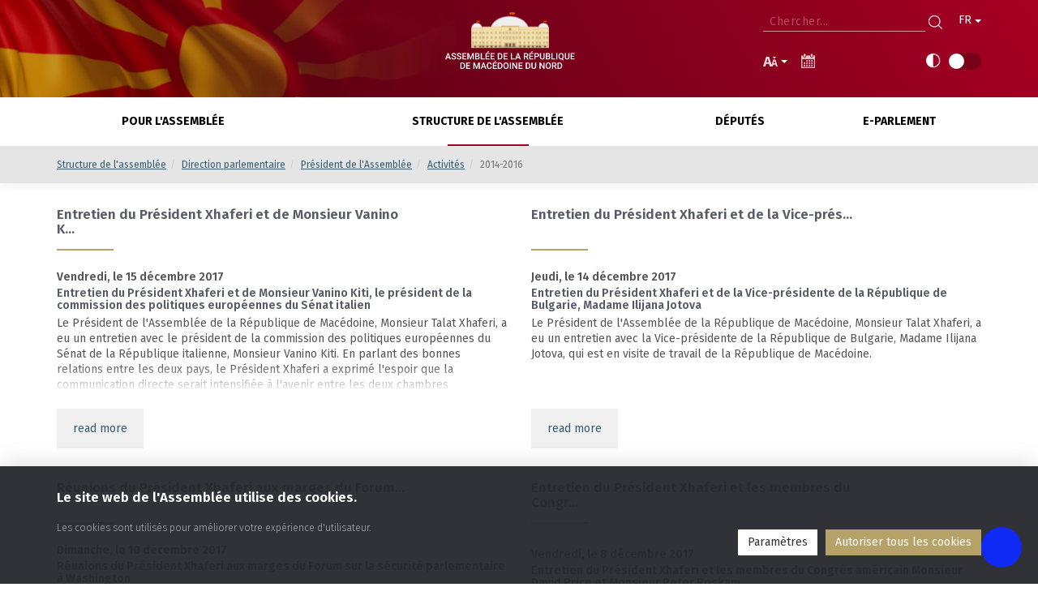

--- FILE ---
content_type: text/html; charset=utf-8
request_url: https://www.sobranie.mk/2014-2016-psrm-activites-fr.nspx?page=2
body_size: 24009
content:

<!DOCTYPE html>
<!--[if lt IE 10]>
    <script type="text/javascript">
        location.assign('upgrade.html');
    </script>
<![endif]-->
<html lang="en">
<head>
<!-- Global site tag (gtag.js) - Google Analytics -->
<script async src="https://www.googletagmanager.com/gtag/js?id=UA-8505030-1"></script>
<script>
  window.dataLayer = window.dataLayer || [];
  function gtag(){dataLayer.push(arguments);}
  gtag('js', new Date());

  gtag('config', 'UA-8505030-1');
</script>
    <meta charset="utf-8" /><meta name="viewport" content="width=device-width, minimum-scale=1.0, initial-scale=1.0" /><meta http-equiv="X-UA-Compatible" content="IE=edge" /><link rel="icon" href="favicon.png" type="image/x-icon" /><link rel="alternate" type="application/rss+xml" href="http://CHANGE_WWW/rss.rss" /><title>
	French - 2014-2016
</title><meta name="description" /><meta name="keywords" /><meta name="insight-app-sec-validation" content="2f5abf63-a840-4ec8-94a5-5243ffb6494a" /><meta property="og:title" content="French - 2014-2016" /><meta property="og:description" /><meta property="og:type" content="website" /><meta property="og:url" content="https://www.sobranie.mk//2014-2016-psrm-activites-fr.nspx?page=2" /><meta property="og:image" content="https://www.sobranie.mk//content/images/logo-modal.jpg" /><meta property="og:image:width" content="1200" /><meta property="og:image:height" content="630" />
    

    <!-- ADD CSS-->
    <base href="/" />
    <link href="https://www.sobranie.mk/node_modules/bootstrap/dist/css/bootstrap.min.css" rel="stylesheet" type="text/css" />
    <link rel="preconnect" href="https://fonts.googleapis.com">
    <link rel="preconnect" href="https://fonts.gstatic.com" crossorigin>
    <link href="https://fonts.googleapis.com/css2?family=Fira+Sans:wght@100;200;300;400;500;600;700;800;900&display=swap" rel="stylesheet">
    <link href="https://www.sobranie.mk/css/production.css?v=6.4" rel="stylesheet" type="text/css" media="screen" />
    <link href="../../css/style-css.css?v=6.4" rel="stylesheet" type="text/css" />
    <link href="../../css/home.less" rel="stylesheet" type="text/css" />
    <link href="https://cdn.jsdelivr.net/npm/select2@4.1.0-beta.1/dist/css/select2.min.css" rel="stylesheet" />
    <link rel="stylesheet" href="https://maxst.icons8.com/vue-static/landings/line-awesome/line-awesome/1.3.0/css/line-awesome.min.css">


    <style>
        #menu:not(.mm-menu) {
            display: none;
        }
    </style>
    
    
    <!-- JQUERY -->
    <script src="https://www.sobranie.mk/node_modules/jquery/dist/jquery.min.js"></script>
    <script src="https://www.sobranie.mk//node_modules/jquery-migrate/dist/jquery-migrate.min.js"></script>

        <script src="../../js/js.cookie.min.js"></script>


    <!-- ADDITIONAL JS -->
    <script src="https://www.sobranie.mk/Scripts/main.js"></script>
    <script src="https://www.sobranie.mk/Scripts/require.js"></script>


     

 
    
 

    <script>
        $(document).ready(function () {
            $("#menu").trigger("open");

            $(".menu-open").on("click", function (event) {
                $(this).toggleClass('on');
                $("#menu, html").toggleClass("mm-opened");
            });
        });
    </script>
    <script>
        require.config({
            waitSeconds: 60,
            urlArgs: "sv=2.9",
            'paths': {
                'newsInstance': 'news/singleNewsInstance',
                'select2': '//cdn.jsdelivr.net/npm/select2@4.1.0-beta.1/dist/js/select2.min'

            },
            'shim': {
                'newsInstance': ['angular'],
                'nsjs': ['jquery', 'jquery.mmenu.all', 'bootstrap', 'cookies', 'select2', 'newsInstance']
            }
        });


        require([
            'bootstrap',
            'moment',
            'jquery.mmenu.all',
            'select2',
            'nsjs'

        ],
            function () {
                if (navigator.userAgent.match(/Trident\/7\./)) {
                    location.assign('../../upgrade.html');
                }
            });

        //function googleTranslateElementInit() {
        //    new google.translate.TranslateElement({ pageLanguage: 'en' }, 'google_translate_element');
        //}
    </script>


    <script src="/Moldova/client-app/shared/enums.js"></script>

   



    

    <!--ne stavaj nisto tuka -->
<script type="text/javascript">var pLang = 'fr-FR'; var renderitemid = 'af1aad4b-9a47-4197-b8d8-2e2fd69b686c';var renderparents=[{"Id":"df41909e-dabf-454f-8ba8-8afb46d06676","Tag":null},{"Id":"834d4895-8ec6-c547-bf5f-d16149e48566","Tag":null},{"Id":"63f89975-f5e1-4a20-8b70-cced66ad81d5","Tag":null},{"Id":"5d1f93ca-f8d5-4467-a471-c73f4efcefee","Tag":null},{"Id":"7ecebb72-8394-424a-a3bc-4e07a3d708c4","Tag":"MENU_fr-FR"},{"Id":"13353181-195e-4840-b426-c7ee7b00d444","Tag":null}];</script><script type="text/javascript">var localizedObjects = '{"Code":"mk-MK","Items":[{"Key":"CALENDAR_WITH_AGENDA","Value":"Afficher"},{"Key":"SHOW_CALENDAR","Value":"VOIR"},{"Key":"SHOW_CALENDAR_ONE","Value":"CALENDRIER AVEC AGENDA"},{"Key":"LOCATION","Value":"Lieu"},{"Key":"SITTINGS","Value":"Sessions"},{"Key":"DATE","Value":"Date de réception"},{"Key":"DATE_SHORT","Value":"Date"},{"Key":"DATE_TERMINATION","Value":"Date de terminaison"},{"Key":"STATUS_TITLE","Value":"Statut"},{"Key":"TYPE_TITLE","Value":"Type"},{"Key":"DETAILS","Value":"Détails"},{"Key":"SITTING_DETAILS","Value":"Détails de la session"},{"Key":"SITTING_DETAILS_NUMBER","Value":"session du Parlement"},{"Key":"MEETING_DETAILS_NUMBER","Value":"session du "},{"Key":"MEETING_DETAILS","Value":"Détails de la session"},{"Key":"NUMBER","Value":"Numéro"},{"Key":"MISSING","Value":"Manquant"},{"Key":"VENUE","Value":"Lieu"},{"Key":"SITTING_DATE_NEW","Value":"Prévu le"},{"Key":"SITTING_DURATION","Value":"Durée"},{"Key":"TIME","Value":"Temps"},{"Key":"STATUS","Value":"Statut"},{"Key":"PROCEDURE_TYPE","Value":"Procédure parlementaire"},{"Key":"TWO_WEEK_AGENDA","Value":"Agenda de deux semaines"},{"Key":"TEXT","Value":"Texte"},{"Key":"TYPE","Value":"Type"},{"Key":"TITLE","Value":"Titre"},{"Key":"MESSAGE","Value":"Message"},{"Key":"MPS","Value":" Députés"},{"Key":"GO_TO_PAGE","Value":"Numéro de page :"},{"Key":"GO","Value":"Aller"},{"Key":"SELECT_DATE","Value":"Sélectionnez une date de visite"},{"Key":"CALENDAR_TITLE","Value":"Agenda "},{"Key":"DOWNLOAD_DOCUMENT","Value":"Télécharger un document"},{"Key":"EXPORT_FILE","Value":"Télécharger un document"},{"Key":"IME_I_PREZIME","Value":"Prénom et nom"},{"Key":"HISTORY_FOOTNOTE","Value":"Les données des précédentes compositions parlementaires sont disponibles ici"},{"Key":"HISTORY","Value":"Histoire"},{"Key":"CLOSE_MODAL","Value":"Fermer"},{"Key":"GALLERY_TITLE","Value":"Galerie"},{"Key":"TITLE AND DOCUMENT NUMBER","Value":"Titre"},{"Key":"TOTAL_NUMBER_MATERIALS","Value":"Nombre total de documents"},{"Key":"QUESTIONS_FROM_MPS","Value":"Questions posées par les députés "},{"Key":"TOTAL_NUMBER_MPS","Value":"Nombre total de députés"},{"Key":"MPS_ORGANIZATIONS","Value":"Députés en partis"},{"Key":"MPS_GROUPS","Value":"Députés en groupes parlementaires"},{"Key":"MATERIALS_FROM_NOW","Value":"Documents de la structure actuelle"},{"Key":"SEE_MORE","Value":"Voir plus "},{"Key":"MPS_CLUB","Value":"Club des femmes parlementaires"},{"Key":"STATE_REPORTS","Value":"Rapports d\u0027État"},{"Key":"YEAR","Value":"Année"},{"Key":"ISBN","Value":"ISBN"},{"Key":"AUTHOR_PUBLISHER_TITLE","Value":"Titre, auteur, éditeur"},{"Key":"YEAR","Value":"Année"},{"Key":"LANGUAGE","Value":"Langue"},{"Key":"AUTHOR_NAME","Value":"Nom de l\u0027auteur"},{"Key":"NUMBER_OF_PAGES","Value":"Nombre de pages"},{"Key":"ORIGINAL_TITLE","Value":"Titre original"},{"Key":"PLACE_OF_PUBLISHING","Value":"Lieu de publication"},{"Key":"PUBLISHER","Value":"Éditeur"},{"Key":"YEAR_OF_PUBLISHING","Value":"Année d\u0027édition"},{"Key":"LAST_YEAR_OF_PUBLISHING","Value":"Dernière année de publication"},{"Key":"WRITING","Value":"Lettre"},{"Key":"BOOKS","Value":"Livres"},{"Key":"STANDING_BUREAU_OF_PARLIAMENT","Value":""},{"Key":"STANDING_BUREAU_MEETING","Value":""},{"Key":"STANDING_BUREAU_P1","Value":""},{"Key":"STANDING_BUREAU_P2","Value":""},{"Key":"STANDING_BUREAU_P3","Value":""},{"Key":"MEMBERS","Value":"Membres"},{"Key":"MEETING_LIST","Value":"Liste des membres"},{"Key":"DECISION_LIST","Value":"Liste des décisions"},{"Key":"LOAD_MORE","Value":"Voir plus "},{"Key":"STANDING_BUREAU_MEETINGS","Value":""},{"Key":"ACTIVITIES_CAROUSEL","Value":"Actualités"},{"Key":"NEWS_CAROUSEL","Value":"Annonces"},{"Key":"QUESTION_STATUSES","Value":"Statut de la question"},{"Key":"CLEAR_FILTER","Value":"Effacer les filtres"},{"Key":"APPLY","Value":"Rechercher"},{"Key":"FROM","Value":"De"},{"Key":"TO","Value":"À"},{"Key":"ASKED_FROM","Value":"Questionné par"},{"Key":"ADDRESSED_TO","Value":"Adressée à"},{"Key":"DATE_FROM","Value":"Date de"},{"Key":"DATE_TO","Value":"Date à"},{"Key":"QUESTIONS","Value":"Questions  "},{"Key":"REGISTRATION_NUMBER","Value":"Numéro d\u0027archive"},{"Key":"REGISTATION_NUMBER","Value":"Numéro d\u0027archive"},{"Key":"NUMBER_OF_DELIVERY_LETTER","Value":"Numéro de la lettre de livraison"},{"Key":"INSTITUTION","Value":"Institution"},{"Key":"NUMBER_OF_DELIVERY_LETTER","Value":"Numéro de la lettre de livraison"},{"Key":"QUESTION_TYPE","Value":"Type de question"},{"Key":"DATE_ASKED","Value":"Date de la question"},{"Key":"DATE_ANSWERED","Value":"Répondu à la date"},{"Key":"ANSWER_TYPE","Value":"Type de réponse"},{"Key":"SITTINGS","Value":"Sessions"},{"Key":"SITTING_TYPE_TITLE","Value":"Type de session"},{"Key":"SITTING_DATE","Value":"Date de la session"},{"Key":"COMMITTEE_TITLE","Value":"Titre de la commission"},{"Key":"COMMITTEE_MEETINGS","Value":"Sessions des organes de travail"},{"Key":"FRIENDSHIP_GROUPS","Value":"Groupes parlementaires pour la coopération"},{"Key":"NAME","Value":"Prénom"},{"Key":"ROLE","Value":"Rôle"},{"Key":"SELECT_MATERIAL_TYPE","Value":"Sélectionnez un type de document"},{"Key":"SELECT_RESPONSIBLE_COMMITTEE","Value":"Sélectionnez l\u0027organe de travail compétent"},{"Key":"EU","Value":"Aligné sur l\u0027UE"},{"Key":"NOT_EU","Value":"non-aligné sur l\u0027UE"},{"Key":"ALL","Value":"Tous"},{"Key":"MOTIONS","Value":"Motions"},{"Key":"AUTHOR","Value":"Auteur"},{"Key":"AUTHOR_TEXT","Value":"Auteur"},{"Key":"STATUS_GROUP","Value":"Statut "},{"Key":"RESPONSIBLE_COMMITTEE","Value":"Organe de travail compétent"},{"Key":"EU_FLAG","Value":"Aligné sur l\u0027UE"},{"Key":"CONCERENED_INSTITUTION","Value":"Institution compétente"},{"Key":"MATERIAL","Value":"Document"},{"Key":"MATERIAL_DETAILS","Value":"Détails du document"},{"Key":"PROCEDURE_TYPE","Value":"Procédure parlementaire"},{"Key":"NUMBER_OF_READINGS","Value":"Nombre de lectures"},{"Key":"COMMITTEE","Value":"Organe de travail "},{"Key":"RESPONSIBLE","Value":"Compétente"},{"Key":"CO_REPORTING","Value":"Législatif"},{"Key":"OPTIONS","Value":"Options"},{"Key":"OPINION_COMMITTEE","Value":"Organe de travail intéressé"},{"Key":"DOCUMENTS","Value":"Documents"},{"Key":"DOCUMENT","Value":"Document"},{"Key":"NO_DOCUMENT","Value":"Aucun document"},{"Key":"NO_SITTING","Value":"Aucune session"},{"Key":"CONTINUATIONS","Value":"Prolongations"},{"Key":"CONTINUATION","Value":"Prolongation"},{"Key":"FIRST_READING_AMENDMENTS","Value":"Amendements"},{"Key":"FIRST_READING_SITTINGS","Value":"Première lecture"},{"Key":"SECOND_READING_AMENDMENTS","Value":"Amendements en deuxième lecture"},{"Key":"SECOND_READING_SITTINGS","Value":"Deuxième lecture"},{"Key":"THIRD_READING_SITTINGS","Value":"Troisième lecture"},{"Key":"FINAL_READING_SITTINGS","Value":"Lecture finale"},{"Key":"PROPOSER_TYPE","Value":"Proposant"},{"Key":"SITTING_TYPE","Value":"Type de session"},{"Key":"MEETING_TYPE","Value":"Type de session"},{"Key":"RESPONSIBLE_AUTHOR","Value":"Proposant autorisé"},{"Key":"RESPONSIBLE_INSTITUTION","Value":"Ministère"},{"Key":"AMENDMENTS","Value":"Amendements"},{"Key":"MAIN_MATERIAL","Value":"Document de base"},{"Key":"TERMINATION_STATUS_TITLE","Value":"Statut dans lequel il a pris fin"},{"Key":"TERMINATION_NOTE","Value":"Note"},{"Key":"WITHDRAWN","Value":"Retirée"},{"Key":"TRANSCRIPT_SITTINGS","Value":"Notes sténographie"},{"Key":"MEMBER_OF_THE_PARLIAMENT","Value":"Député"},{"Key":"POLITICAL_FACTION","Value":"Parti politique"},{"Key":"CABINET","Value":"Cabinet"},{"Key":"COMMITTIES_SECRETARIAT","Value":"Service des commissions"},{"Key":"PARLIAMENTARY_ACTIVITY","Value":"Activités au Parlement"},{"Key":"VIEW_ALL","Value":"[Voir tout]"},{"Key":"DRAFT_LAWS","Value":"Documents"},{"Key":"PROJECT_TITLE","Value":"Titre du document"},{"Key":"REGISTRATION_DATE","Value":"Date d\u0027enregistrement"},{"Key":"QUESTIONS_INTERPOLATIONS","Value":"Questions/Interpellations"},{"Key":"SESIZANATION_OBJECT","Value":"Titre "},{"Key":"ANSWER_METHOD","Value":"Type de réponse"},{"Key":"DIPLOMACY_ACTIVITY","Value":"Activités diplomatiques"},{"Key":"OFFICIAL_VISITS","Value":"Visites officielles"},{"Key":"PARLIAMENT_DIPLOMACY_ACTIVITY","Value":"Activités diplomatiques parlementaires"},{"Key":"DELEGATION_FRIEND_GROUP_NAME","Value":"Délégations"},{"Key":"AUTHORITY_INSTITUTION","Value":"Institution responsable"},{"Key":"DESCRIPTION","Value":"Description"},{"Key":"WEALTH_DECLARATIONS","Value":"Déclaration des biens immobiliers"},{"Key":"CURRICULUM_VITAE","Value":"Biographie"},{"Key":"PARLIAMENT_GROUPS","Value":"Groupes parlementaires"},{"Key":"INDEPENDENT","Value":"Indépendant"},{"Key":"MEDIA_ITEMS","Value":"Médias"},{"Key":"DEPARTMENTS","Value":"Départements"},{"Key":"PAST_MEMBERSHIPS","Value":"Participations passées"},{"Key":"DATE_OF_BIRTH","Value":"Date de naissance"},{"Key":"COALITION","Value":"Coalition"},{"Key":"CONSTITUENCY","Value":"Circonscription électorale"},{"Key":"MEMBERSHIP_WORKING_BODIES","Value":"Participation aux organes de travail"},{"Key":"APPLY_COMMITEE","Value":"Application "},{"Key":"START_DATE","Value":"Date de début"},{"Key":"END_DATE","Value":"Délai "},{"Key":"INTERPOLATION_STATUSES","Value":"Statuts d\u0027interpellation"},{"Key":"INTERPOLLATIONS","Value":"Interpellations"},{"Key":"DEPUTIES","Value":"Députés "},{"Key":"PARENT_MATERIAL_TITLE","Value":"Documents liés"},{"Key":"RESPONSIBLE_PROPOSER","Value":"Proposant autorisé"},{"Key":"PARLAMENTARY_COMMISION","Value":"Organe de travail"},{"Key":"PURPOSE_OF_ACTIVITY","Value":"Objectifs et activités"},{"Key":"LIST_OF_ACTIVITIES","Value":"Liste des activités"},{"Key":"COMMITTIES_COMPOSITION","Value":"Composition des commissions"},{"Key":"COMMITTIEE_MEMBERS","Value":"Membre de l\u0027organe de travail"},{"Key":"COMMITTIEE_SECRETARIAT","Value":"Service de l\u0027organe de travail"},{"Key":"SECRETARIAT","Value":"Service"},{"Key":"PARLAMENTARY_ACTIVITY","Value":"Activités au Parlement"},{"Key":"AGENDA","Value":"Agenda "},{"Key":"MEETING","Value":"Séance"},{"Key":"MEETINGS","Value":"Séanceс"},{"Key":"CONTACT_DETAILS","Value":"Contact"},{"Key":"MEETINGS","Value":"Sessions"},{"Key":"COMMITTEE_ACTIVITY","Value":"Activités des organes de travail"},{"Key":"ANNOUNCES","Value":"Annonces"},{"Key":"SUCCESS_APP_COMMITTEE","Value":"Application envoyée avec succès."},{"Key":"STANDING_COMMITTEES","Value":"Commissions parlementaires"},{"Key":"STANDING_COMMITTEES_P1","Value":"Les commissions permanentes sont des organes de travail du Parlement, constitués pour assurer le fonctionnement du Parlement. Les commissions permanentes sont directement subordonnées et responsables devant le Parlement. Le statut de leur fonctionnement est établi sur la base du règlement du Parlement et de la décision n° 48-XVIII du 29.10.2009."},{"Key":"STANDING_COMMITTEES_P2","Value":"Les commissions permanentes sont élues pour la durée du mandat de la législature. Le nombre de commissions, leur titre, leur composition numérique et nominale sont décidés par le Parlement sur la base d\u0027une proposition du Bureau permanent. Le Parlement de la 19ᵉ législature est constitué de 10 commissions permanentes :"},{"Key":"STANDING_COMMITTEES_P3","Value":"Les commissions spéciales sont constituées par le Parlement pour l\u0027examen des projets de loi, pour l\u0027élaboration de nouveaux actes législatifs complexes ou à d\u0027autres fins, indiquées dans la décision relative à la création de la commission concernée. Les projets de loi élaborés par la commission spéciale sont examinés par les commissions permanentes conformément au règlement intérieur du Parlement. La composition des commissions nominales et la période de soumission des rapports doivent également être fixées conformément à la même décision. À la demande d\u0027une faction parlementaire ou d\u0027un groupe de membres du Parlement, qui constitue au moins 5% des députés élus, le Parlement pourra décider de la création d\u0027une commission d\u0027enquête avec la majorité des députés présents dans les conditions de l\u0027article 16-29, de l\u0027article 31, p. 1, et de l\u0027article 32, p. 1, du règlement intérieur du Parlement. 16-29, art.31, p.(4)-(9) et art.33, p.(2) du Règlement du Parlement."},{"Key":"STANDING_COMMITTEES_P4","Value":"Les commissions d\u0027enquête sont constituées par le Parlement pour l\u0027examen des projets de loi, pour l\u0027élaboration de nouveaux actes législatifs complexes ou à d\u0027autres fins, indiquées dans la décision relative à la création de la commission concernée. Les projets de loi élaborés par la commission spéciale sont examinés par les commissions permanentes conformément au règlement intérieur du Parlement. La composition des commissions nominales et la période de soumission des rapports doivent également être fixées conformément à la même décision. À la demande d\u0027une faction parlementaire ou d\u0027un groupe de membres du Parlement, qui constitue au moins 5% des députés élus, le Parlement pourra décider de la création d\u0027une commission d\u0027enquête avec la majorité des députés présents dans les conditions de l\u0027article 16-29, de l\u0027article 31, p. 1, et de l\u0027article 32, p. 1, du règlement intérieur du Parlement. 16-29, art.31, p.(4)-(9) et art.33, p.(2) du Règlement du Parlement."},{"Key":"COMMITTEES","Value":""},{"Key":"READ_MORE","Value":"Voir plus "},{"Key":"SPECIAL_COMMITTEES","Value":"Commission spéciale"},{"Key":"COMMITTEES_OF_INQUIRY","Value":"Commissions d\u0027enquête"},{"Key":"ADOPTION_NUMBER","Value":"Numéro d\u0027adoption"},{"Key":"OFFICIAL_GAZETTE_NUMBER","Value":"Numéro du journal officiel"},{"Key":"COUNCILS","Value":"Conseils"},{"Key":"PLENARY_SITTINGS","Value":"Séances plénières"},{"Key":"SESSION","Value":"Session"},{"Key":"NUMBER_OF_SEETING","Value":"Numéro de la session"},{"Key":"DELEGATION","Value":"Délégation"},{"Key":"DELEGATIONS","Value":"Délégations"},{"Key":"MATERIAL_STATUSES","Value":"Statut du document"},{"Key":"MATERIAL_TYPES","Value":"Type de matériau"},{"Key":"TITLE_OF_THE_DRAFT_LAW","Value":"Titre du document"},{"Key":"RESPONSIBLE_COMMITTEES","Value":"Organe de travail compétent"},{"Key":"DRAF_LEGISLATIVE_ACTS","Value":"Documents"},{"Key":"LEGISLATIVE_PROJECTS","Value":"Documents"},{"Key":"DECISION_NUMBER","Value":"Numéro de décision"},{"Key":"OPINION_COMMITTEES","Value":"Organes de travail intéressés"},{"Key":"COREPORTING_COMMITTEES","Value":"Commission législative"},{"Key":"REPORTING_COMMITTEE","Value":"Organe de travail compétent"},{"Key":"TOTAL_NUMBER","Value":"Total"},{"Key":"INITIATORS","Value":"Initiateurs"},{"Key":"FILTER","Value":"Filtre"},{"Key":"LEGISLATURE","Value":"Composition parlementaire"},{"Key":"ADOPTION_DATE","Value":"Date d\u0027adoption"},{"Key":"DECLARATIONS","Value":"Déclarations"},{"Key":"DECLARATION_TITLE","Value":"Titre de la déclaration"},{"Key":"FACTION","Value":"Parti"},{"Key":"SEARCH","Value":"Rechercher"},{"Key":"SELECT_OFFICIAL_VISIT_TYPE","Value":"Sélectionnez un type de visite"},{"Key":"VISIT_TYPE","Value":"Type de visite"},{"Key":"REPORT","Value":"Rapport"},{"Key":"COMMITTEE_DETAILS_URL","Value":"details-de-commission.nspx"},{"Key":"COUNCIL_DETAILS_URL","Value":"details-des-conseils.nspx"},{"Key":"SITTING_DETAILS_URL","Value":"details-de-seance.nspx"},{"Key":"MEETING_DETAILS_URL","Value":"details-de-session-de-commission.nspx"},{"Key":"DRAFT_LEGISLATIVE_ACTS_URL","Value":"documents-parlement.nspx"},{"Key":"COMMISSION_MEETING_URL","Value":"commissions-parlement.nspx"},{"Key":"PLENARY_SITTING_URL","Value":"seances-plenieres-parlement.nspx"},{"Key":"MEMBER_OF_THE_PARLIAMEN_URL","Value":"deputes-au-parlement.nspx"},{"Key":"DELEGATION_DETAILS_URL","Value":"details-de-la-delegation.nspx"},{"Key":"MATERIAL_DETAILS_URL","Value":"details-du-document.nspx"},{"Key":"PUBLICATION_DETAILS_URL","Value":"details-de-la-bibliothèque-parlementaire.nspx"},{"Key":"FACTIONS_DETAILS_URL","Value":"details-de-la-parti-politique.nspx"},{"Key":"USER_DETAILS_URL","Value":"details-de-depute-fr.nspx"},{"Key":"MEMBER_OF_THE_PARLIAMEN_DETAILS_URL","Value":"details-de-depute-fr.nspx"},{"Key":"AMENDMENT_DETAILS_URL","Value":"details-de-l-amandman.nspx"},{"Key":"OFFICIAL_VISIT_DETAILS_URL","Value":"details-de-la-visite.nspx"},{"Key":"PARLIAMENT_GROUP_DETAILS_URL","Value":"details-du-groupe-parlementaire.nspx"},{"Key":"FRIENDSHIP_GROUP_DETAILS_URL","Value":"details-du-groupe-parlementaire-de-cooperation-fr.nspx"},{"Key":"MPS_CLUB_DETAILS_URL","Value":"details-du-club.nspx"},{"Key":"QUESTION_DETAILS_URL","Value":"details-du-question.nspx"},{"Key":"DRAFT_LEGISLATIVE_PROCESS_URL","Value":"documents-parlement.nspx"},{"Key":"AGENDA_VOTING_ITEM_URL","Value":"details-pour-vote"},{"Key":"PRATENICKI_URL","Value":"clup-des-femmes-parlementaires.nspx"},{"Key":"COMMITTEES_URL","Value":"organes-de-travail-commissions.nspx"},{"Key":"FRIENDSHIP_GROUP_URL","Value":"groupes-de-cooperation.nspx"},{"Key":"DELEGATIONS_URL","Value":"delegations-parlement.nspx"},{"Key":"COUNCILS_URL","Value":"conseils.nspx"},{"Key":"DELEGACII_HISTORY_URL","Value":"delegations.nspx"},{"Key":"PRATENICKI_GRUPI_ZA_SORABOTKA_HISTORY_URL","Value":"groupes-parlementaires-de-cooperation.nspx"},{"Key":"KLUB_NA_PRATENICKI_KISTORY_URL","Value":"clup-des-femmes-parlementaires.nspx"},{"Key":"PRATENICKI_GRUPI_HISTORY_URL","Value":"groupes-parlementaires-history.nspx"},{"Key":"PRATENICI_HISTORY_URL","Value":"deputes.nspx"},{"Key":"PRASANA_HISTORY_URL","Value":"questions-parlementaires.nspx"},{"Key":"PLENARNI_SEDNICI_HISTORY_URL","Value":"seances-plenières.nspx"},{"Key":"SEDNICI_NA_RABOTNI_TELA_HISTORY_URL","Value":"seances-des-organes-de-travail.nspx"},{"Key":"MAX_PAGE_ERROR","Value":"Le numéro de la page ne peut être supérieur à"},{"Key":"MIN_PAGE_ERROR","Value":"Le numéro de page ne peut être inférieur à 1"},{"Key":"MONDAY","Value":"Lun."},{"Key":"TUESDAY","Value":"Mar."},{"Key":"WEDNESDAY","Value":"Mer."},{"Key":"THURSDAY","Value":"Jeu."},{"Key":"FRIDAY","Value":"Jen."},{"Key":"SATURDAY","Value":"Sam."},{"Key":"SUNDAY","Value":"Dim."},{"Key":"JANUARY","Value":"Janvier"},{"Key":"FEBRUARY","Value":"Février"},{"Key":"MARCH","Value":"Mars"},{"Key":"APRIL","Value":"Avril"},{"Key":"MAY","Value":"Mai"},{"Key":"JUNE","Value":"Juin"},{"Key":"JULY","Value":"Juillet"},{"Key":"AUGUST","Value":"Août"},{"Key":"SEPTEMBER","Value":"Septembre"},{"Key":"OCTOBER","Value":"Octobre"},{"Key":"NOVEMBER","Value":"Novembre"},{"Key":"DECEMBER","Value":"Décembre"},{"Key":"NO_MEETINGS","Value":"Aucune séance disponible pour cette date"},{"Key":"STANDING_BUREAU_MEETING","Value":""},{"Key":"PLENARY_MEETING","Value":"Séance plénière"},{"Key":"CLOSE","Value":"Fermer"},{"Key":"HOLIDAY","Value":"Jour férié"},{"Key":"PREVIOUS_TEXT","Value":"Précédente"},{"Key":"NEXT_TEXT","Value":"Suivant"},{"Key":"LATEST_NEWS","Value":"Derniers articles"},{"Key":"NEWS_FROM_SPEAKER","Value":"Actualités du Président"},{"Key":"NEWS_FROM_DEPUTY_SPEAKER","Value":"Actualités du vice-président"},{"Key":"COMMITTIES","Value":"Organes de travail"},{"Key":"FACTIONS","Value":"Partis "},{"Key":"CUSTOM_EVENTS","Value":"Événements"},{"Key":"EVENT","Value":"Événement"},{"Key":"STATUS","Value":"Statut "},{"Key":"VIDEO","Value":"Vidéo"},{"Key":"PRESENT","Value":"Présents"},{"Key":"REGISTERED","Value":"Enregistrés"},{"Key":"ABSENT","Value":"Absents"},{"Key":"SITTING_DURATION","Value":"Durée"},{"Key":"AGENDA_ITEM","Value":"Point de l\u0027ordre du jour"},{"Key":"AGENDA_ITEM_TITLE","Value":"Ordre du jour"},{"Key":"SPEECHES_DECLARATIONS","Value":"Discours/Déclarations"},{"Key":"AGENDA_ITEM_FILES","Value":"Documents de l\u0027agenda"},{"Key":"AGENDA_VOTING_ITEM_DETAILS","Value":"Vote par point"},{"Key":"VOTING","Value":"Vote"},{"Key":"VOTINGS","Value":"Vote"},{"Key":"ELECTRONIC_VOTE","Value":"Résultats du vote"},{"Key":"PARLAMENTARY_FACTION","Value":"Parti politique"},{"Key":"IMAGE","Value":"Image"},{"Key":"UNAFFILITATED","Value":"Député indépendant"},{"Key":"VOTING_RESULTS_BY_FACTION","Value":"Résultats du vote par parti :"},{"Key":"VOTING_RESULTS_BY_MEMBER","Value":"Résultats des votes par député :"},{"Key":"USERS","Value":"Utilisateurs"},{"Key":"PARLAMENTARY_FACTION","Value":"Partis politiques"},{"Key":"VOTING_RESULTS_BY_GENDER","Value":"Résultats du vote par sexe :"},{"Key":"GENDER","Value":"Sexe"},{"Key":"YES_VOTED","Value":"Pour"},{"Key":"NO_VOTED","Value":"Contre"},{"Key":"NOT_VOTED","Value":"Abstention"},{"Key":"AGE_GROUP","Value":"Années"},{"Key":"VOTING_OUTCOME","Value":"Résultat du vote"},{"Key":"VOTING_RESULTS","Value":"Résultats du vote "},{"Key":"VOTING_DETAILS","Value":"Détails du vote"},{"Key":"INITIATOR","Value":"Proposant"},{"Key":"AUTHORS","Value":"Proposants"},{"Key":"KLUB_NA_PRATENICKI","Value":"Club des femmes parlementaires"},{"Key":"NEFORMALNI_TELA","Value":"Groupes informels"},{"Key":"CATEGORY","Value":"Sélectionnez une catégorie"},{"Key":"MANDATE","Value":"Sélectionnez un mandat"},{"Key":"MEDIA_ACTIVITY","Value":"En direct"},{"Key":"SPEAKERS","Value":"Intervenants"},{"Key":"DATE_MEDIA","Value":"Date"},{"Key":"NO_LIVE_VIDEOS","Value":"Aucune retransmission n\u0027a lieu en ce moment"},{"Key":"BACK","Value":"Retour"},{"Key":"VIDEO_MEDIA","Value":"Vidéo"},{"Key":"DATE_HELD","Value":"Tenue le"},{"Key":"WATCH","Value":"Regarder"},{"Key":"ACTIVE","Value":"Actif"},{"Key":"MEDIA_ARCHIVE_LINK","Value":"media1.nspx"},{"Key":"DOWNLOAD_VIDEO","Value":"Télécharger la video"},{"Key":"MEDIA_LIVE_LINK","Value":"direct.nspx"},{"Key":"MEDIA_ARCHIVE","Value":"Archives des médias"},{"Key":"FIRST_NAME","Value":"Prénom"},{"Key":"LAST_NAME","Value":"Nom"},{"Key":"ID_CARD","Value":"Carte d\u0027identité/passeport"},{"Key":"EMBG","Value":"NIU"},{"Key":"CITY","Value":"Ville"},{"Key":"PHONE","Value":"Téléphone"},{"Key":"EMAIL","Value":"Courriel"},{"Key":"SEND","Value":"Envoyer"},{"Key":"CANCEL","Value":"Abandonner"},{"Key":"ENTER_CAPTCHA","Value":"Code de vérification"},{"Key":"SELECT_DATE","Value":"Sélectionnez une date"},{"Key":"SELECT_CITY","Value":"Sélectionnez une ville"},{"Key":"REQUIRED_FIELD","Value":"Champ obligatoire"},{"Key":"EMAIL_VALID","Value":"Entrez une adresse électronique valide"},{"Key":"INSERTED_VISITOR","Value":"Demande soumise avec succès"},{"Key":"CAPTACHA_ERROR","Value":"Vous avez introduit code erroné"},{"Key":"EMBG_INVALID","Value":"Numéro d\u0027identification personnel invalide"},{"Key":"NO_SEARCH_RESULTS","Value":"Votre recherche n\u0027a donné aucun résultat."},{"Key":"FILTER_NO_RESULTS","Value":"Votre recherche n\u0027a donné aucun résultat"},{"Key":"EXPIRED_MANDATE_MEMBERS","Value":"Députés dont le mandat est terminé/interrompu"},{"Key":"ACTIVE_MEMBERS","Value":"Députés actifs"},{"Key":"INACTIVE_MEMBERS","Value":"Députés inactifs"},{"Key":"ADVANCED_FILTER_NO_RESULTS","Value":"Aucun résultat de recherche (matériels, sessions...)"},{"Key":"FILTER_RESULTS","Value":"Matériel, séances, questions"},{"Key":"NEWS_RESULTS","Value":"Nouvelles"},{"Key":"NO_SEARCH_RESULTS_NEWS","Value":"Aucun résultat de recherche (actualités)."},{"Key":"OPINION_COMMITTEES","Value":"Commision"},{"Key":"MANDATE","Value":"mandat"}]}';</script></head>
<body>
    <script defer>document.addEventListener('load', function(d, s, id) {var js, fjs = d.getElementsByTagName(s)[0];if (d.getElementById(id)) return;js = d.createElement(s); js.id = id;js.src = "https://widget.prod.equally.ai/equally-widget.min.js";fjs.parentNode.insertBefore(js, fjs);}(document, 'script', 'equallyWidget'));!window.EQUALLY_AI_API_KEY&&(window.EQUALLY_AI_API_KEY="ADv8sBaYcjWtve5FaRhZuXVfXcpoIohD",intervalId=setInterval(function(){window.EquallyAi&&(clearInterval(intervalId),window.EquallyAi=new EquallyAi)},500));</script>
	<script type="text/javascript">
        var appconfig = {"buy":true};
        var treelike = true;
		var removeFinished =true;
    </script>

    <form name="aspnetForm" method="post" action="/2014-2016-psrm-activites-fr.nspx?page=2" autocomplete="off" id="aspnetForm">
<div class="aspNetHidden">
<input type="hidden" name="__VIEWSTATE" id="__VIEWSTATE" value="9Qf+Rjw4axX44uFkidnfUGf2PcCR9BxZHF659kJAeQN2nd89woKQ7pSuKrw06X6+t7iNfJcVmR8UAztE98+gaw6rhYre4/hHrARPHI+DfU8eph8qdvq8vWnJJXKbGcFIOO2NdSK1YUfu1C2ktqojv5659W+KQz7CNXPA/vYJXU99nN4jJiEINkYKgZcS37n36xSsZ4co6Vn9Dgwj0lT5GPN0d7odSqR0P4UTIDnzfw7kWzxtkS5bFiqy+hEzLkRcSlMQXwmyBjIMqcbEx0fi/vCC9Uc/cjb8DcHzq57SuC+aonU5bBGuk9AnoErs09s4MbC6QXI/N+64rkBJOlYCL/JxRJkbxOiXn8jPsihNLkUR4kDotwKEz5ZRMsPa8SMNw8sa8g==" />
</div>

<div class="aspNetHidden">

	<input type="hidden" name="__VIEWSTATEGENERATOR" id="__VIEWSTATEGENERATOR" value="CA0B0334" />
</div>
        
        
            <div id="ns-wrapper">
				
                
                
    <!--HEADER-->
    <div id="ns-header" class="header">
        <header id="site-header">
            <nav class="navbar navbar-default main-menu">
                <div id="subheader">
                    <div class="container">
                        <div id="ctl00_ctl00_ctl00_cmscontent_ctl00_ctl00_app">
    <div ng-include="'/scripts/news/singleNewsInstance.min.html'"></div>
<script>document.addEventListener("DOMContentLoaded",function(){require.config({paths:{newsInstance:"news/singleNewsInstance"},shim:{newsInstance:["angular","angular-sanitize","angular-animate","ui-bootstrap","ui-bootstrap-tpls","angular-lazy-loader","nextsense.directives","services"]}});require(["newsInstance"],function(){angular.module("ctl00_ctl00_ctl00_cmscontent_ctl00_ctl00_app",[]).constant("moduleConfig",{configuration:{CurrentLanguage:"fr-FR",RelatedArticles:[],Versions:[],CurrentVersion:0,Id:"987534d0-d119-4c8d-a0a9-ab2700d23cc1",Title:"header fr",Intro:null,Content:'<div class="nmk-logo"><a href="/homefr.nspx"> <img src="/content/fr-logo-new.svg" alt="logo" class="hidden-xs hidden-sm" /> <img src="/content/fr-logo-new.svg" alt="logo" class="visible-xs visible-sm" /><\/a><\/div>\n<div class="nmk-features">\n<div class="first ">\n<div class="search hidden-xs hidden-sm "><label class="sr-only" for="q">Chercher<\/label><input type="text" placeholder="Chercher..." name="q" class=" search-field" id="q" data-url="search-results-fr.nspx" />\n<div class="search-button"><img src="/content/images/search-icon.png" alt="search icon" /><\/div>\n<\/div>\n<div class="containerHolderCalendar visible-xs visible-sm">\n<div class="rightPanelBtn"><\/div>\n<\/div>\n<div class="languages">\n<div class="btn-group"><button type="button" class="btn btn-default dropdown-toggle" data-toggle="dropdown" aria-haspopup="true" aria-expanded="false"> FR <span class="caret"><\/span> <\/button>\n<ul class="dropdown-menu">\n<li><a href="/homefr.nspx" id="fr" class="active" aria-label="FR">FR<\/a><\/li>\n<li><a href="/pocetna.nspx" id="mk" aria-label="MK">MK<\/a><\/li>\n<li><a href="/homeal.nspx" id="al" aria-label="AL">AL<\/a><\/li>\n<li><a href="/home.nspx" id="en" aria-label="EN">EN<\/a><\/li>\n<\/ul>\n<\/div>\n<\/div>\n<\/div>\n<div class="clearfix"><\/div>\n<div class="second ">\n<div class="font-features">\n<div class="btn-group"><button type="button" class="btn btn-default dropdown-toggle" data-toggle="dropdown" aria-haspopup="true" aria-expanded="false"> <img src="/content/images/Aa-icon.png" alt="accessibility icon" /> <span class="caret"><\/span> <\/button>\n<ul class="dropdown-menu">\n<li><a href="#" id="smallFont" class="a" aria-label="Smaller font size">Petite police<\/a><\/li>\n<li><a class="active" href="#" id="mediumFont" aria-label="Medium font size">Police normale<\/a><\/li>\n<li><a href="#" id="largeFont" aria-label="Large font size">Grande police<\/a><\/li>\n<\/ul>\n<\/div>\n<\/div>\n<div class="containerHolderCalendar">\n<div class="rightPanelBtn"><\/div>\n<\/div>\n<div class="contrast-features "><img src="/content/images/contrast-icon.png" alt="contrast" />\n<div class="wrapper"><label class="hidden" for="first_toggle">Taille de police:<\/label><input type="checkbox" id="first_toggle" /><\/div>\n<\/div>\n<\/div>\n<\/div>\n<div class="search-mobile visible-xs visible-sm">\n<div class="searchM" id="myBtn"><img src="/content/images/search-icon.png" alt="search" /><\/div>\n<\/div>\n<div class="visible-xs visible-sm" id="searchOverlay" data-spy="affix" data-offset-top="175">\n<div class="search"><label class="sr-only" for="qm">Chercher<\/label><input type="text" class="search-field" data-tooltip="Chercher..." placeholder="Chercher..." data-url="search-results-fr.nspx" id="qm" name="qm" /> <span class="search-button-mobile"> <img src="/content/images/search-icon.png" alt="search icon" /><\/span><\/div>\n<\/div>',TitleEn:"header fr",ContentEn:'<div class="moldova-logo"><a href="/home.nspx"> <img src="/content/images/moldova-logo.png" class="hidden-xs hidden-sm" /> <img src="/content/images/moldova-logo-white-mobile.png " class="visible-xs visible-sm" /><\/a><\/div>\n<div class="moldova-features">\n<div class="first ">\n<div class="search hidden-xs hidden-sm "><input type="text" placeholder="Search..." name="q" class=" search-field" id="q" data-url="search-results.nspx" />\n<div class="search-button"><img src="/content/images/search-icon.png" /><\/div>\n<\/div>\n<div class="dropdown show languages"><a class="dropdown-toggle" href="#" role="button" id="language-dropdown" data-toggle="dropdown" aria-haspopup="true" aria-expanded="false"> <img src="/content/images/france-flag.png" /> <\/a>\n<div class="dropdown-menu" aria-labelledby="language-dropdown"><a class="dropdown-item" href="/acasa.nspx"> <img src="/content/images/moldova-language.png" /> <span>MD<\/span> <\/a> <a class="dropdown-item" href="/homeru.nspx"> <img src="/content/images/russia-flag.png" /> <span>RU<\/span> <\/a> <a class="dropdown-item" href="/homefr.nspx"> <img src="/content/images/en-flag.png" /> <span>FR<\/span> <\/a><\/div>\n<\/div>\n<\/div>\n<div class="clearfix"><\/div>\n<div class="second hidden-xs hidden-sm">\n<div class="font-features"><img src="/content/images/Aa-icon.png" /> <a href="#" id="smallFont" class="a">Small<\/a> <a class="active" href="#" id="mediumFont">Medium<\/a> <a href="#" id="largeFont">Large<\/a><\/div>\n<div class="contrast-features hidden-xs hidden-sm"><img src="/content/images/contrast-icon.png" />\n<div class="wrapper"><input type="checkbox" id="first_toggle" /><\/div>\n<\/div>\n<\/div>\n<\/div>',SuperscriptionEn:null,IntroEn:null,TitleAl:"header fr",ContentAl:'<div class="moldova-logo"><a href="/home.nspx"> <img src="/content/images/moldova-logo.png" class="hidden-xs hidden-sm" /> <img src="/content/images/moldova-logo-white-mobile.png " class="visible-xs visible-sm" /><\/a><\/div>\n<div class="moldova-features">\n<div class="first ">\n<div class="search hidden-xs hidden-sm "><input type="text" placeholder="Search..." name="q" class=" search-field" id="q" data-url="search-results.nspx" />\n<div class="search-button"><img src="/content/images/search-icon.png" /><\/div>\n<\/div>\n<div class="dropdown show languages"><a class="dropdown-toggle" href="#" role="button" id="language-dropdown" data-toggle="dropdown" aria-haspopup="true" aria-expanded="false"> <img src="/content/images/france-flag.png" /> <\/a>\n<div class="dropdown-menu" aria-labelledby="language-dropdown"><a class="dropdown-item" href="/acasa.nspx"> <img src="/content/images/moldova-language.png" /> <span>MD<\/span> <\/a> <a class="dropdown-item" href="/homeru.nspx"> <img src="/content/images/russia-flag.png" /> <span>RU<\/span> <\/a> <a class="dropdown-item" href="/homefr.nspx"> <img src="/content/images/en-flag.png" /> <span>FR<\/span> <\/a><\/div>\n<\/div>\n<\/div>\n<div class="clearfix"><\/div>\n<div class="second hidden-xs hidden-sm">\n<div class="font-features"><img src="/content/images/Aa-icon.png" /> <a href="#" id="smallFont" class="a">Small<\/a> <a class="active" href="#" id="mediumFont">Medium<\/a> <a href="#" id="largeFont">Large<\/a><\/div>\n<div class="contrast-features hidden-xs hidden-sm"><img src="/content/images/contrast-icon.png" />\n<div class="wrapper"><input type="checkbox" id="first_toggle" /><\/div>\n<\/div>\n<\/div>\n<\/div>',SuperscriptionAl:null,IntroAl:null,DatePublished:"/Date(1576676700000)/",Visits:0,Visible:!0,VisibleForPublic:!1,Keywords:[],Url:"header-fr",MasterNode:{Key:"7ecebb72-8394-424a-a3bc-4e07a3d708c4",Value:"French",ValueEn:"French",ValueAl:"French"},Images:[],Group:{Key:-1,Value:"WBSuperAdmin"},SelectedNavigationNodes:null,Language:"fr-FR",Superscription:null,Weight:1e3,State:"PUBLISHED",ImageGallery:!1,BreakingNews:!1,VideoNews:!1,PathUrl:"",ModifiedOn:"/Date(1667835451000)/",IsLocked:!1,LockedBy:null}});angular.bootstrap(document.getElementById("ctl00_ctl00_ctl00_cmscontent_ctl00_ctl00_app"),["singleNewsInstanceApp","ctl00_ctl00_ctl00_cmscontent_ctl00_ctl00_app"])})})</script></div>

                        <div class="clearfix"></div>
                    </div>
                </div>
                <div id="menu" class="hidden-md hidden-lg">
                    <div class="container">
                        <ul class="menu-hidden" xmlns:msxsl="urn:schemas-microsoft-com:xslt"><li><a href="pour-l-assembl-e.nspx">Pour l'Assemblée</a><ul><li class="Mobile"><a href="comp-tences.nspx" class="landingPages">Compétences</a></li><li class="Mobile"><a href="constitution-de-la-r-publique-de-mac-doine.nspx" class="landingPages">Constitution de la République de Macédoine du nord</a></li><li class="Mobile"><a href="r-glement-de-l-assembl-e.nspx" class="landingPages">Réglement de l'Assemblée</a></li><li class="Mobile"><a href="loi-sur-l-assembl-e-de-la-r-publique-de-mac-doine.nspx" class="landingPages">Loi sur l'Assemblée de la République de Macédoine</a></li><li class="Mobile"><a href="la-proc-dure-l-gislative.nspx" class="landingPages">La procédure législative</a></li><li class="Mobile"><a href="le-palais-de-l-assembl-e.nspx" class="landingPages">Le palais de l'Assemblée</a></li></ul></li><li><a href="structure-de-l-assemblee.nspx">Structure de l'assemblée</a><ul><li class="Mobile has-dropdown"><a href="direction-parlementaire.nspx" class="landingPages">Direction parlementaire</a><ul><li class="Mobile"><a href="pr-sident-de-l-assembl-e.nspx">Président de l'Assemblée</a></li><li class="Mobile"><a href="les-vice-pr-sidents-de-l-assembl-e.nspx">Les vice-présidents de l'Assemblée</a></li><li class="Mobile"><a href="secr-taire-g-n-ral-de-l-assembl-e.nspx">Secrétaire général de l'Assemblée </a></li></ul></li><li class="Mobile"><a href="partis-politiques.nspx" class="landingPages">Partis politiques</a></li><li class="Mobile"><a href="groupes-parlementaires-new.nspx" class="landingPages">Groupes parlementaires</a></li><li class="Mobile"><a href="commissions-fr-new.nspx" class="landingPages">Commissions</a></li><li class="Mobile"><a href="groupes-d-amities-fr.nspx" class="landingPages">Groupes d'amitiés</a></li><li class="Mobile"><a href="conseils-fr.nspx" class="landingPages">Conseils</a></li><li class="Mobile"><a href="delegations-parlement.nspx" class="landingPages">Délégations</a></li><li class="Mobile"><a href="organiramme.nspx" class="landingPages">Les services de l'Assemblée</a></li><li class="Mobile"><a href="le-club-des-femmes-parlementaires-fr.nspx" class="landingPages">Groupes informels</a></li></ul></li><li><a href="d-put-s.nspx">Députés</a></li><li><a href="e-parlement.nspx">E-parlement</a><ul><li class="Mobile"><a href="calendrier.nspx" class="landingPages">Calendrier</a></li><li class="Mobile"><a href="seances-plenieres-parlement.nspx" class="landingPages">Séances plénières</a></li><li class="Mobile"><a href="questions-parlementaires.nspx" class="landingPages">Questions parlementaires</a></li><li class="Mobile"><a href="documents-fr.nspx" class="landingPages">Documents</a></li><li class="Mobile"><a href="sessions-des-commissions.nspx" class="landingPages">Sessions des commissions</a></li></ul></li></ul>
                    </div>
                </div>
                <div class="moldova-features moldova-features-mobile  visible-xs">
                    <div class="wrapper">
                        <a id="hamburger" aria-label="Menu open" class="menu-open " href="#menu">
                            <p class="sr-only">Menu open</p>
                            <span class="top-bar"></span>
                            <span class="middle-bar"></span>
                            <span class="bottom-bar"></span>
                        </a>
                    </div>
                    <div>
                        <button aria-label="calendar" type="button" class="calendarIcon" id="homeBannerButtons-calendar">
                            <p class="sr-only">calendar</p>
                        </button>
                        <div class="clearfix"></div>
                    </div>
                </div>
                <div class="main-menu-holder hidden-xs" data-spy="affix" data-offset-top="105">
                    <div>
                        <div class="navbar navbar-default main-menu" role="navigation" xmlns:msxsl="urn:schemas-microsoft-com:xslt"><a class="skip-main sr-only" href="#page">Skip to main content</a><div class="collapse navbar-collapse hidden-xs p0" id="mainmenu"><ul class="nav navbar-nav container"><div class="close-btn-sm ion-ios-close-empty">&nbsp;</div><li class="nmk-li main-li" data-main-node="26c841c6-d421-c043-a0e1-1365cdedeb11"><a href="pour-l-assembl-e.nspx" class="aria-haspopup"><span>Pour l'Assemblée</span></a><div class="dropdown-menu "><div class="container-fluid"><div class="menu-item" data-node="0ce7756a-b3f2-d949-95e5-88a51d80d7b8"><a href="/comp-tences.nspx" target="_self">Compétences</a></div><div class="menu-item" data-node="f0366c24-032e-f44c-bd96-afddff28e8da"><a href="/constitution-de-la-r-publique-de-mac-doine.nspx" target="_self">Constitution de la République de Macédoine du nord</a></div><div class="menu-item" data-node="49c7f48c-f72f-4440-b78b-03461cdb879a"><a href="/r-glement-de-l-assembl-e.nspx" target="_self">Réglement de l'Assemblée</a></div><div class="menu-item" data-node="cdb789c1-be90-7f4a-8219-1260011bdc35"><a href="/loi-sur-l-assembl-e-de-la-r-publique-de-mac-doine.nspx" target="_self">Loi sur l'Assemblée de la République de Macédoine</a></div><div class="menu-item" data-node="087c536d-1c7e-a942-8b2b-ae9c6c023ac7"><a href="/la-proc-dure-l-gislative.nspx" target="_self">La procédure législative</a></div><div class="menu-item" data-node="d4e7104f-d949-2040-b029-128a412be3eb"><a href="/le-palais-de-l-assembl-e.nspx" target="_self">Le palais de l'Assemblée</a></div><div class="special-li">
                THE PARLIAMENT<br />
                of the Republic of North Macedonia
              </div></div></div></li><li class="nmk-li main-li" data-main-node="5d1f93ca-f8d5-4467-a471-c73f4efcefee"><a href="structure-de-l-assemblee.nspx" class="aria-haspopup"><span>Structure de l'assemblée</span></a><div class="dropdown-menu "><div class="container-fluid"><div class="menu-item" data-node="63f89975-f5e1-4a20-8b70-cced66ad81d5"><a href="/direction-parlementaire.nspx" target="_self">Direction parlementaire</a><div class="dropdown-menu "><div class="container-fluid"><div class="menu-item" data-node="834d4895-8ec6-c547-bf5f-d16149e48566"><a href="/pr-sident-de-l-assembl-e.nspx" target="_self">Président de l'Assemblée</a><div class="dropdown-menu "><div class="container-fluid"><div class="menu-item" data-node="26381b61-96eb-bb4b-babe-555874f20678"><a href="/pour-le-pr-sident.nspx" target="_self">Pour le président</a></div><div class="menu-item" data-node="ef21af5a-a59f-754c-9b1d-05ba884795f4"><a href="/autorisations-et-obligations.nspx" target="_self">Autorisations et obligations</a></div><div class="menu-item" data-node="51f5937d-7fab-e74a-bdad-d702f5873070"><a href="/discours.nspx" target="_self">Discours</a><div class="dropdown-menu "><div class="container-fluid"><div class="menu-item" data-node="81cca087-9c89-4ae9-9ecf-e5c078578f21"><a href="/2016-2020-discours-fr.nspx" target="_self">2016-2020</a></div><div class="menu-item" data-node="390b960c-7429-4895-92dd-e5daae69f02f"><a href="/2014-2016-discours-fr.nspx" target="_self">2014-2016</a></div><div class="menu-item" data-node="f77b6ead-3818-ad42-8f2c-0110be584e71"><a href="/2011-2014-645eaba4-b26a-4cfd-bc89-46dadc6323b0.nspx" target="_self">2011-2014</a></div><div class="menu-item" data-node="45ce7067-00b6-094d-84a4-05e3b8766272"><a href="/2008-2011-a376d817-22cf-4a9a-81a8-44179bf144d1.nspx" target="_self">2008-2011</a></div><div class="special-li">
                THE PARLIAMENT<br />
                of the Republic of North Macedonia
              </div></div></div></div><div class="menu-item" data-node="df41909e-dabf-454f-8ba8-8afb46d06676"><a href="/activit-s.nspx" target="_self">Activités</a><div class="dropdown-menu "><div class="container-fluid"><div class="menu-item" data-node="ae5648a8-f36d-4896-b227-7a7246b7e08e"><a href="/2016-2020-psrm-activites-fr.nspx" target="_self">2016-2020</a></div><div class="menu-item" data-node="af1aad4b-9a47-4197-b8d8-2e2fd69b686c"><a href="/2014-2016-psrm-activites-fr.nspx" target="_self">2014-2016</a></div><div class="menu-item" data-node="f40c28c3-086a-664e-b931-5d393dc5afcb"><a href="/2011-2014-e7b61ced-2e8a-4ee7-b2cd-ded784933e78.nspx" target="_self">2011-2014</a></div><div class="menu-item" data-node="745ee27b-f3d0-084d-a8b8-a4fc771a775b"><a href="/2008-2011-4661d388-23a4-4410-8c5b-f7a8d6b28895.nspx" target="_self">2008-2011</a></div><div class="special-li">
                THE PARLIAMENT<br />
                of the Republic of North Macedonia
              </div></div></div></div><div class="menu-item" data-node="ccd90bc8-0e83-734c-b2d1-1d3ba9474347"><a href="/service-du-cabinet-du-pr-sident-de-l-assembl-e.nspx" target="_self">Service du Cabinet du président de l'Assemblée</a></div><div class="menu-item" data-node="5ee6f69c-12cc-5b4b-b104-43b238029bce"><a href="/les-pr-sidents-pr-c-dents-de-l-assembl-e.nspx" target="_self">Les présidents précédents de l'Assemblée</a></div><div class="special-li">
                THE PARLIAMENT<br />
                of the Republic of North Macedonia
              </div></div></div></div><div class="menu-item" data-node="4aaaed05-5b94-5a4c-a4a7-dd076e3af156"><a href="/les-vice-pr-sidents-de-l-assembl-e.nspx" target="_self">Les vice-présidents de l'Assemblée</a><div class="dropdown-menu "><div class="container-fluid"><div class="menu-item" data-node="ab8b8d63-551a-0941-bb9e-f723ef06dcbd"><a href="/les-vice-presidents-de-l-assembl-e.nspx" target="_self">Les vice - presidents de l'assemblée</a></div><div class="menu-item" data-node="81ccb19f-28b4-0948-9d4d-5bc21c963a78"><a href="/les-vice-pr-sidents-pr-c-dents.nspx" target="_self">Les vice – présidents précédents</a></div><div class="special-li">
                THE PARLIAMENT<br />
                of the Republic of North Macedonia
              </div></div></div></div><div class="menu-item" data-node="7e924821-65cf-e645-a43d-d17c6aab893c"><a href="/secr-taire-g-n-ral-de-l-assembl-e.nspx" target="_self">Secrétaire général de l'Assemblée </a></div><div class="special-li">
                THE PARLIAMENT<br />
                of the Republic of North Macedonia
              </div></div></div></div><div class="menu-item" data-node="f2079f55-6415-462d-8c18-2f114bc8466d"><a href="/partis-politiques.nspx" target="_self">Partis politiques</a></div><div class="menu-item" data-node="94297d2c-13d2-463a-841f-6aa9da5d58fd"><a href="/groupes-parlementaires-new.nspx" target="_self">Groupes parlementaires</a></div><div class="menu-item" data-node="1798131a-5e55-432e-b27d-f976a76451b0"><a href="/commissions-fr-new.nspx" target="_self">Commissions</a></div><div class="menu-item" data-node="786992e9-b793-4a66-8d6b-590198e119d7"><a href="/groupes-d-amities-fr.nspx" target="_self">Groupes d'amitiés</a></div><div class="menu-item" data-node="24e94cfe-5989-44ce-a83d-5435099b4a2e"><a href="/conseils-fr.nspx" target="_self">Conseils</a></div><div class="menu-item" data-node="c578a2e4-d910-48f6-a549-c3923e7c35a3"><a href="/delegations-parlement.nspx" target="_self">Délégations</a></div><div class="menu-item" data-node="558615cb-25e6-4148-9815-e20adb2ed0c5"><a href="/organiramme.nspx" target="_self">Les services de l'Assemblée</a></div><div class="menu-item" data-node="1eb6161e-576a-49b7-825f-5ebe2e523f4a"><a href="/le-club-des-femmes-parlementaires-fr.nspx" target="_self">Groupes informels</a></div><div class="special-li">
                THE PARLIAMENT<br />
                of the Republic of North Macedonia
              </div></div></div></li><li class="nmk-li main-li" data-main-node="490bc827-1937-492d-9682-256d73e67609"><a href="d-put-s.nspx"><span>Députés</span></a></li><li class="nmk-li main-li" data-main-node="975a2085-7a5d-4388-acb0-9730eac12fae"><a href="e-parlement.nspx" class="aria-haspopup"><span>E-parlement</span></a><div class="dropdown-menu "><div class="container-fluid"><div class="menu-item" data-node="a35a5e31-5cca-442c-b627-0d7e0dd053bc"><a href="/calendrier.nspx" target="_self">Calendrier</a></div><div class="menu-item" data-node="8df20856-349e-4faa-8e9f-3e84f4e2be11"><a href="/seances-plenieres-parlement.nspx" target="_self">Séances plénières</a></div><div class="menu-item" data-node="56a50086-1a96-4025-a07e-2c11687c6195"><a href="/questions-parlementaires.nspx" target="_self">Questions parlementaires</a></div><div class="menu-item" data-node="4e8f4296-0081-4fbd-b7bc-168e14036893"><a href="/documents-fr.nspx" target="_self">Documents</a></div><div class="menu-item" data-node="baa8c549-7930-433e-979f-f5f9d65e7f4f"><a href="/sessions-des-commissions.nspx" target="_self">Sessions des commissions</a></div><div class="special-li">
                THE PARLIAMENT<br />
                of the Republic of North Macedonia
              </div></div></div></li></ul></div></div><div class="clearfix" xmlns:msxsl="urn:schemas-microsoft-com:xslt" /><script xmlns:msxsl="urn:schemas-microsoft-com:xslt">
      $(function(){
      var parent = $('[data-main-node="' + renderitemid + '"]');
      if (!parent.length) {
      for (var i in window.renderparents) {
      var parent = window.renderparents[i];
      parent = $('[data-main-node="' + parent.Id + '"]');
      if (!!parent.length) {
      parent.addClass("active");
      }
      }
      }



      for (var j in window.renderparents) {
      var par = window.renderparents[j];
      var node = $('[data-node="' + par.Id + '"]');
      if (!!node.length) {
      node.addClass("active-in");
      }
      }
      var curr = $('[data-node="' + renderitemid + '"]');
      if(!!curr.length){
      curr.addClass("current");

      }
      });

    </script>
                    </div>
                </div>
            </nav>
        </header>
    </div>
    <!--END HEADER-->
    <!--CONTENT-->
    <div id="page">
        <div id="ns-content" class="content">
            
    <!--index_start-->  
    
    <div class="full-content" id="body">

        <div class="breadcrumbs hidden-xs">
                <div class="breadcrumb-wrapper" xmlns:msxsl="urn:schemas-microsoft-com:xslt"><div class="container"><ol class="breadcrumb"><li><a href="structure-de-l-assemblee.nspx">Structure de l'assemblée</a></li><li><a href="direction-parlementaire.nspx">Direction parlementaire</a></li><li><a href="pr-sident-de-l-assembl-e.nspx">Président de l'Assemblée</a></li><li><a href="activit-s.nspx">Activités</a></li><li class="active">2014-2016</li></ol></div></div>
            
        </div>

        <div class="inner-content-box inner">
        
            <div class="container">
                <div class="row">
                    <div>
                         <div class="col-md-8 col-lg-9 col-sm-12 custom-width" id="left-main">
                        
                              
                      
                              <div class="row"><div class="col-sm-6"><div class="inner-news"><h2 class="inner-news-title">Entretien du Pr&#233;sident Xhaferi et de Monsieur Vanino K...
            </h2><div class="inner-news-into inner-news-article"><h3><img style="float: left;" src="http://www.sobranie.mk/content/PSRM%20Dzaferi%20sliki/dzaferi-kiti.jpg" />Vendredi, le 15 d&eacute;cembre 2017</h3>
<h2>Entretien du Pr&eacute;sident Xhaferi et de Monsieur Vanino Kiti, le pr&eacute;sident de la commission des politiques europ&eacute;ennes du S&eacute;nat italien</h2>
<p>Le Pr&eacute;sident de l'Assembl&eacute;e de la R&eacute;publique de Mac&eacute;doine, Monsieur Talat Xhaferi, a eu un entretien avec le pr&eacute;sident de la commission des politiques europ&eacute;ennes du S&eacute;nat de la R&eacute;publique italienne, Monsieur Vanino Kiti. En parlant des bonnes relations entre les deux pays, le Pr&eacute;sident Xhaferi a exprim&eacute; l'espoir que la communication directe serait intensifi&eacute;e &agrave; l'avenir entre les deux chambres l&eacute;gislatives, &agrave; la fois au niveau des pr&eacute;sidents&nbsp; des commissions et au niveau des Pr&eacute;sidents des parlements.</p></div><a href="2014-2016-psrm-activites-fr-ns_article-entretien-du-pr-sident-xhaferi-et-de-monsieur-vanino-kiti-le-pr-sident-de-la-commission-des-politiqu.nspx" class="inner-news-link" title="read more"><span>read more</span></a></div></div><div class="col-sm-6"><div class="inner-news"><h2 class="inner-news-title">Entretien du Pr&#233;sident Xhaferi et de la Vice-pr&#233;s...
            </h2><div class="inner-news-into inner-news-article"><h3><img style="float: left;" src="http://www.sobranie.mk/content/PSRM%20Dzaferi%20sliki/dzaferi-jotova1.jpg" />Jeudi, le 14 d&eacute;cembre 2017</h3>
<h2>Entretien du Pr&eacute;sident Xhaferi et de la Vice-pr&eacute;sidente de la R&eacute;publique de Bulgarie, Madame Ilijana Jotova</h2>
<p>Le Pr&eacute;sident de l'Assembl&eacute;e de la R&eacute;publique de Mac&eacute;doine, Monsieur Talat Xhaferi, a eu un entretien avec la Vice-pr&eacute;sidente de la R&eacute;publique de Bulgarie, Madame Ilijana Jotova, qui est en visite de travail de la R&eacute;publique de Mac&eacute;doine.</p></div><a href="2014-2016-psrm-activites-fr-ns_article-entretien-du-pr-sident-xhaferi-et-de-la-vice-pr-sidente-de-la-r-publique-de-bulgarie-madame-ilijana-.nspx" class="inner-news-link" title="read more"><span>read more</span></a></div></div><div class="col-sm-6"><div class="inner-news"><h2 class="inner-news-title">R&#233;unions du Pr&#233;sident Xhaferi aux marges du Forum...
            </h2><div class="inner-news-into inner-news-article"><h3><img style="float: left;" src="http://www.sobranie.mk/content/PSRM%20Dzaferi%20sliki/Xhaferi-Cvetanov1.jpg" />Dimanche, le 10 d&eacute;cembre 2017</h3>
<h2>R&eacute;unions du Pr&eacute;sident Xhaferi aux marges du Forum sur la s&eacute;curit&eacute; parlementaire &agrave; Washington</h2>
<p>En marge du Forum sur la s&eacute;curit&eacute; parlementaire &agrave; Washington, le Pr&eacute;sident de l'Assembl&eacute;e de la R&eacute;publique de Mac&eacute;doine a rencontr&eacute; le coordinateur du groupe parlementaire GERB de l'Assembl&eacute;e nationale de la R&eacute;publique de Bulgarie, Monisur Cvetan Cvetanov.</p></div><a href="2014-2016-psrm-activites-fr-ns_article-r-unions-du-pr-sident-xhaferi-aux-marges-du-forum-sur-la-s-curit-parlementaire-washington.nspx" class="inner-news-link" title="read more"><span>read more</span></a></div></div><div class="col-sm-6"><div class="inner-news"><h2 class="inner-news-title">Entretien du Pr&#233;sident Xhaferi et les membres du Congr...
            </h2><div class="inner-news-into inner-news-article"><h3><img style="float: left;" src="http://www.sobranie.mk/content/PSRM%20Dzaferi%20sliki/Xhaferi-Roskam-Price1.jpg" /></h3>
<h3>Vendredi, le 8 d&eacute;cembre 2017</h3>
<h2>Entretien du Pr&eacute;sident Xhaferi et les membres du Congr&egrave;s am&eacute;ricain Monsieur David Price et Monsieur Peter Roskam</h2>
<p>Dans le cadre de la visite &agrave; Washington, le Pr&eacute;sident de l'Assembl&eacute;e de la R&eacute;publique de Mac&eacute;doine, Monsieur Talat Xhaferi, a rencontr&eacute; les vieux amis de la Mac&eacute;doine, les membres du Congr&egrave;s am&eacute;ricain David Price et Peter Roskam.</p></div><a href="2014-2016-psrm-activites-fr-ns_article-entretien-du-pr-sident-xhaferi-et-les-membres-du-congr-s-am-ricain-monsieur-david-price-et-monsieur-.nspx" class="inner-news-link" title="read more"><span>read more</span></a></div></div><div class="col-sm-6"><div class="inner-news"><h2 class="inner-news-title">Le pr&#233;sident Xhaferi participe au Forum sur la s&#233;...
            </h2><div class="inner-news-into inner-news-article"><h3><img style="float: left;" src="http://www.sobranie.mk/content/PSRM%20Dzaferi%20sliki/dzaferi-forum2.jpg" />Vendredi, le 8 d&eacute;cembre 2017</h3>
<h2>Le pr&eacute;sident Xhaferi participe au Forum sur la s&eacute;curit&eacute; parlementaire &agrave; Washington</h2>
<p>A l'invitation du membre du congr&egrave;s am&eacute;ricain, Monsieur Robert Pittinger, le Pr&eacute;sident de l'Assembl&eacute;e de la R&eacute;publique de Mac&eacute;doine, Monsieur Talat Xhaferi a particip&eacute; au Forum sur la s&eacute;curit&eacute; parlementaire qui a eu lieu au Congr&egrave;s am&eacute;ricain &agrave; Washington.</p></div><a href="2014-2016-psrm-activites-fr-ns_article-le-pr-sident-xhaferi-participe-au-forum-sur-la-s-curit-parlementaire-washington.nspx" class="inner-news-link" title="read more"><span>read more</span></a></div></div><div class="col-sm-6"><div class="inner-news"><h2 class="inner-news-title">D&#238;ner de travail &#171; Le progr&#232;s de la Mac&#233...
            </h2><div class="inner-news-into inner-news-article"><h3><img style="float: left;" src="http://www.sobranie.mk/content/PSRM%20Dzaferi%20sliki/dzaferi-pol-volers.jpg" />Jeudi, le 7 d&eacute;cembre 2017, Washington</h3>
<h2>D&icirc;ner de travail &laquo; Le progr&egrave;s de la Mac&eacute;doine sur la voie d&eacute;mocratique: le r&ocirc;le du Parlement &raquo; en l'honneur du Pr&eacute;sident Xhaferi</h2>
<p>Au cours de la visite de Washington, l'Institut national d&eacute;mocratique, en coop&eacute;ration avec les partenaires travaillant en R&eacute;publique de Mac&eacute;doine, a organis&eacute; un d&icirc;ner en l'honneur du Pr&eacute;sident de l'Assembl&eacute;e de la R&eacute;publique de Mac&eacute;doine, M. Talat Xhaferi.</p></div><a href="2014-2016-psrm-activites-fr-ns_article-d-ner-de-travail-le-progr-s-de-la-mac-doine-sur-la-voie-d-mocratique-le-r-le-du-parlement-en-l-honne.nspx" class="inner-news-link" title="read more"><span>read more</span></a></div></div><div class="col-sm-6"><div class="inner-news"><h2 class="inner-news-title">Le pr&#233;sident Xhaferi rencontre les membres du Congr&#2...
            </h2><div class="inner-news-into inner-news-article"><h3><img style="float: left;" src="http://www.sobranie.mk/content/PSRM%20Dzaferi%20sliki/dzaferi-Pitinger.jpg" />Jeudi le 7 d&eacute;cembre 2017, Washington</h3>
<h2>Le pr&eacute;sident Xhaferi rencontre les membres du Congr&egrave;s am&eacute;ricain Monsieur Pittinger, Monsieur Adherholt et Monsieur Trott</h2>
<p>Dans le cadre de la visite des &Eacute;tats-Unis, le Pr&eacute;sident de l'Assembl&eacute;e de la R&eacute;publique de Mac&eacute;doine, Monsieur Talat Xhaferi, a eu plusieurs entretiens individuels avec les membres du Congr&egrave;s am&eacute;ricain et amis de la Mac&eacute;doine, Monsieur Robert Pitinger, Monsieur Robert Aderhold et Dave Trott.</p></div><a href="2014-2016-psrm-activites-fr-ns_article-le-pr-sident-xhaferi-rencontre-les-membres-du-congr-s-am-ricain-monsieur-pittinger-monsieur-adherhol.nspx" class="inner-news-link" title="read more"><span>read more</span></a></div></div><div class="col-sm-6"><div class="inner-news"><h2 class="inner-news-title">Rencontre du pr&#233;sident Xhaferi et du directeur du d&#2...
            </h2><div class="inner-news-into inner-news-article"><h3><img style="float: left;" src="http://www.sobranie.mk/content/PSRM%20Dzaferi%20sliki/dzaferi-palmer.jpg" />Mercredi le 6 d&eacute;cembre 2017</h3>
<h2>Rencontre du pr&eacute;sident Xhaferi et du directeur du d&eacute;partement d'&Eacute;tat des Etats-Unis pour les affaires de l'Europe du Sud, Monsieur Matthew Palmer</h2>
<p>Aujourd'hui, &agrave; Washington, le Pr&eacute;sident de l'Assembl&eacute;e de la R&eacute;publique de Mac&eacute;doine, Monsieur Talat Xhaferi a rencontr&eacute; Monsieur Matthew Palmer, le Directeur du D&eacute;partement d'Etat pour les affaires de l'Europe du Sud.</p>
Le Pr&eacute;sident Xhaferi a exprim&eacute; sa satisfaction pour la r&eacute;union et l'occasion de rencontrer un repr&eacute;sentant d&rsquo;un partenaire strat&eacute;gique, avec lequel la R&eacute;publique de Mac&eacute;doine construisait des relations bilat&eacute;rales excellentes et dynamiques.</div><a href="2014-2016-psrm-activites-fr-ns_article-rencontre-du-pr-sident-xhaferi-et-du-directeur-du-d-partement-d-tat-des-etats-unis-pour-les-affaires.nspx" class="inner-news-link" title="read more"><span>read more</span></a></div></div><div class="col-sm-6"><div class="inner-news"><h2 class="inner-news-title">Entretien Protocolaire du Pr&#233;sident Xhaferi et S.E.M. ...
            </h2><div class="inner-news-into inner-news-article"><h3><img style="float: left;" src="http://www.sobranie.mk/content/PSRM%20Dzaferi%20sliki/dzaferi-duks1.jpg" />Vendredi, le premier d&eacute;cembre 2017</h3>
<h2>Entretien Protocolaire du Pr&eacute;sident Xhaferi et S.E.M. Laszlo Istvan Dux, l&rsquo;Ambassadeur de Hongrie en R&eacute;publique de Mac&eacute;doine</h2>
<p>Le Pr&eacute;sident de l'Assembl&eacute;e de la R&eacute;publique de Mac&eacute;doine, Monsieur Talat Xhaferi a eu un entretien protocolaire avec l'Ambassadeur de Hongrie en R&eacute;publique de Mac&eacute;doine, Monsieur Laszlo Istvan Dux.</p></div><a href="2014-2016-psrm-activites-fr-ns_article-entretien-protocolaire-du-pr-sident-xhaferi-et-s-e-m-laszlo-istvan-dux-l-ambassadeur-de-hongrie-en-r.nspx" class="inner-news-link" title="read more"><span>read more</span></a></div></div><div class="col-sm-6"><div class="inner-news"><h2 class="inner-news-title">Entretien du Pr&#233;sident Xhaferi et du directeur de la c...
            </h2><div class="inner-news-into inner-news-article"><h3><img style="float: left;" src="http://www.sobranie.mk/content/PSRM%20Dzaferi%20sliki/sb1.jpg" /></h3>
<h3>Jeudi le 30 novembre 2017</h3>
<h2>Entretien du Pr&eacute;sident Xhaferi et du directeur de la circonscription n&eacute;erlandaise de la Banque mondiale, Monsieur Frank Heemskerk</h2>
<p>Le Pr&eacute;sident de l'Assembl&eacute;e de la R&eacute;publique de Mac&eacute;doine, M. Talat Xhaferi a rencontr&eacute; M. Frank Heemskerk, Directeur ex&eacute;cutif du Conseil d'administration du Groupe de la Banque mondiale, circonscription n&eacute;erlandaise, comp&eacute;tent pour la R&eacute;publique de Mac&eacute;doine. L&rsquo;entretien &eacute;tait dans le cadre de sa visite en R&eacute;publique de Mac&eacute;doine.</p>
<p>Le Pr&eacute;sident Xhaferi a exprim&eacute; son appr&eacute;ciation pour l'assistance continue de la Banque mondiale &agrave; la R&eacute;publique de Mac&eacute;doine au cours des derni&egrave;res d&eacute;cennies. La Banque soutient activement les r&eacute;formes dans les secteurs cl&eacute;s qui n&eacute;cessitent des allocations financi&egrave;res importantes, telles que les transports, les infrastructures, l'autogestion locale et les projections futures du gouvernement actuel.</p></div><a href="2014-2016-psrm-activites-fr-ns_article-entretien-du-pr-sident-xhaferi-et-du-directeur-de-la-circonscription-n-erlandaise-de-la-banque-mondi.nspx" class="inner-news-link" title="read more"><span>read more</span></a></div></div></div><div class="pager"><a href="2014-2016-psrm-activites-fr.nspx?page=1">1</a><span>2</span><a href="2014-2016-psrm-activites-fr.nspx?page=3">3</a><span class="pageDesc">...</span><a href="2014-2016-psrm-activites-fr.nspx?page=16">16</a>&nbsp;&nbsp;&nbsp;&nbsp;&nbsp;&nbsp;&nbsp;&nbsp;&nbsp;&nbsp;&nbsp;&nbsp;&nbsp;&nbsp;&nbsp;&nbsp;&nbsp;</div>
                             <div class="clearfix"></div>
                    </div>


           

                    </div>
                   
                </div>
            </div>
  

            <div class="rightPanel" id="right-main">
                 <div id="ctl00_ctl00_ctl00_cmscontent_CmsMain_ctl03_ctl00_app">
    <div ng-include="'/scripts/news/singleNewsInstance.min.html'"></div>
<script>document.addEventListener("DOMContentLoaded",function(){require.config({paths:{newsInstance:"news/singleNewsInstance"},shim:{newsInstance:["angular","angular-sanitize","angular-animate","ui-bootstrap","ui-bootstrap-tpls","angular-lazy-loader","nextsense.directives","services"]}});require(["newsInstance"],function(){angular.module("ctl00_ctl00_ctl00_cmscontent_CmsMain_ctl03_ctl00_app",[]).constant("moduleConfig",{configuration:{CurrentLanguage:"fr-FR",RelatedArticles:[],Versions:[],CurrentVersion:0,Id:"9bd84676-9bf0-491d-af83-b23500f89b39",Title:"live video article md fr",Intro:null,Content:'<div class="liveVideoBox"><a href="live-fr.nspx" _mce_href="#" target="_blank" rel="noopener"> <strong>Assembl&eacute;e en direct<\/strong> <span class="liveVideoIcon"><\/span> <\/a><\/div>',TitleEn:"live video article md fr",ContentEn:null,SuperscriptionEn:null,IntroEn:null,TitleAl:null,ContentAl:null,SuperscriptionAl:null,IntroAl:null,DatePublished:"/Date(1732719900000)/",Visits:0,Visible:!0,VisibleForPublic:!1,Keywords:[],Url:"live-video-article-md-fr",MasterNode:{Key:"c2ad40d7-b53d-4be3-87de-10d3f1f24ec5",Value:"Почетна",ValueEn:"Почетна",ValueAl:"Почетна"},Images:[],Group:{Key:-1,Value:"WBSuperAdmin"},SelectedNavigationNodes:null,Language:"en-UK",Superscription:null,Weight:1e3,State:"PUBLISHED",ImageGallery:!1,BreakingNews:!1,VideoNews:!1,PathUrl:"",ModifiedOn:"/Date(1732719975000)/",IsLocked:!1,LockedBy:null}});angular.bootstrap(document.getElementById("ctl00_ctl00_ctl00_cmscontent_CmsMain_ctl03_ctl00_app"),["singleNewsInstanceApp","ctl00_ctl00_ctl00_cmscontent_CmsMain_ctl03_ctl00_app"])})})</script></div>
<div id="ctl00_ctl00_ctl00_cmscontent_CmsMain_ctl03_ctl01_app">
    <div ng-include="'/scripts/news/singleNewsInstance.min.html'"></div>
<script>document.addEventListener("DOMContentLoaded",function(){require.config({paths:{newsInstance:"news/singleNewsInstance"},shim:{newsInstance:["angular","angular-sanitize","angular-animate","ui-bootstrap","ui-bootstrap-tpls","angular-lazy-loader","nextsense.directives","services"]}});require(["newsInstance"],function(){angular.module("ctl00_ctl00_ctl00_cmscontent_CmsMain_ctl03_ctl01_app",[]).constant("moduleConfig",{configuration:{CurrentLanguage:"fr-FR",RelatedArticles:[],Versions:[],CurrentVersion:0,Id:"b9c925e9-ed48-4eb2-a9b8-b23500f9a1a5",Title:"Sobraniski kanal side fr",Intro:null,Content:'<div class="sobraniskiKanalBox"><a href="/cha-ne-parlementaire-studio-tv.nspx" _mce_href="#" target="_blank" rel="noopener"> <strong>Cha&icirc;ne parlementaire - Studio TV<\/strong> <span class="liveVideoIcon"><\/span> <\/a><\/div>',TitleEn:"Sobraniski kanal side fr",ContentEn:null,SuperscriptionEn:null,IntroEn:null,TitleAl:null,ContentAl:null,SuperscriptionAl:null,IntroAl:null,DatePublished:"/Date(1732720080000)/",Visits:0,Visible:!0,VisibleForPublic:!1,Keywords:[],Url:"sobraniski-kanal-side-fr",MasterNode:{Key:"7d066848-1b20-48aa-afd9-568b8bbafd64",Value:"Собрание на Република Северна Македонија",ValueEn:"Macedonia",ValueAl:"Macedonia"},Images:[],Group:{Key:-1,Value:"WBSuperAdmin"},SelectedNavigationNodes:null,Language:"en-UK",Superscription:null,Weight:1e3,State:"PUBLISHED",ImageGallery:!1,BreakingNews:!1,VideoNews:!1,PathUrl:"",ModifiedOn:"/Date(1732720299000)/",IsLocked:!1,LockedBy:null}});angular.bootstrap(document.getElementById("ctl00_ctl00_ctl00_cmscontent_CmsMain_ctl03_ctl01_app"),["singleNewsInstanceApp","ctl00_ctl00_ctl00_cmscontent_CmsMain_ctl03_ctl01_app"])})})</script></div>



<link rel="stylesheet" type="text/css" href="//cdnjs.cloudflare.com/ajax/libs/fullcalendar/2.5.0/fullcalendar.min.css">



<div id="calendar-app" ng-controller="calendarController" class="container" loader>
     <button type="button" class="closeCallendar hidden-md hidden-lg"><span aria-hidden="true">&times;</span></button>
    <div ng-include="'/Scripts/Moldova/calendar/calendar.html'" include-replace></div>
</div>

<script>
    var openOnLoad = '';
</script>

<script type="text/javascript">
    $(document).ready(function () {

        require.config({
            'paths': {
                'customFilters': 'Moldova/shared/custom-filters',
                'custom.directives': 'Moldova/shared/custom-directives',
                'queryParametersService': "Moldova/shared/query-parameters-service",
               
                'shared.services': 'Moldova/shared/services',
                'calendar-controller': "Moldova/calendar/calendar-controller",
                'pubsub': 'pubsub.min',
                'loader.module':'Moldova/shared/loader-module',
                'toast': '/node_modules/angular-toastr/dist/angular-toastr.min',
                'toastTemplates': '/node_modules/angular-toastr/dist/angular-toastr.tpls.min',
                'fullcalendar': 'https://cdnjs.cloudflare.com/ajax/libs/fullcalendar/3.9.0/fullcalendar',
                'calendar': 'https://cdnjs.cloudflare.com/ajax/libs/angular-ui-calendar/1.0.0/calendar',
                'gcal': 'https://cdnjs.cloudflare.com/ajax/libs/fullcalendar/4.0.0-alpha.4/plugins/gcal',
                'language': 'https://cdnjs.cloudflare.com/ajax/libs/angular-i18n/1.7.0/angular-locale_' + getLanguage()
            },
            'shim': {
                'toastTemplates': ['toast'],
                'toast': ['angular'],
                'fullcalendar': ['jquery', 'moment', 'angular'],
                'calendar': ['fullcalendar','jquery', 'moment', 'angular'],
                'gcal': ['fullcalendar', 'calendar'],
                'loader.module': ['angular'],
                'language': ['angular'],
                'calendar-controller': [
                    'angular',
                    'moment',
                    'angular-sanitize',
                    'angular-animate',
                    'ui-bootstrap',
                    'ui-bootstrap-tpls',
                    'utils',
                    'loader.module',
                    'angular-pretty-checkable',
                    'toastTemplates',
                    'shared.services',
                    'queryParametersService',
                    'customFilters',
                    'custom.directives',
                    'language'
                ]
            }
        });

        require(['calendar-controller', 'fullcalendar', 'calendar'], function () {
            angular.bootstrap(document.getElementById('calendar-app'), ['calendar-app']);
        });
    });

</script>


                
                <div class="clearfix"></div>
            </div>
          
        </div>


        
    </div>
    <!--index_end-->

        </div>
        <!--END CONTENT-->
    </div>
    <!--FOOTER-->
    <div class="system-div btnExpandMobile">Click</div>
    <div id="ns-footer" class="footer">
       <button class="scrollToTop" id="scrollToTop" value="" aria-label="scroll to top">
            <span class="fa fa-angle-up" aria-hidden="true"></span>
        </button>
        <div class="main-footer"> 

            <div class="container">
                <div id="ctl00_ctl00_ctl00_cmscontent_ctl01_ctl00_app">
    <div ng-include="'/scripts/news/singleNewsInstance.min.html'"></div>
<script>document.addEventListener("DOMContentLoaded",function(){require.config({paths:{newsInstance:"news/singleNewsInstance"},shim:{newsInstance:["angular","angular-sanitize","angular-animate","ui-bootstrap","ui-bootstrap-tpls","angular-lazy-loader","nextsense.directives","services"]}});require(["newsInstance"],function(){angular.module("ctl00_ctl00_ctl00_cmscontent_ctl01_ctl00_app",[]).constant("moduleConfig",{configuration:{CurrentLanguage:"fr-FR",RelatedArticles:[],Versions:[],CurrentVersion:0,Id:"9a31a65e-6ab3-43d0-a8fb-aeb300b8e10d",Title:"fr footer",Intro:null,Content:'<div class="row">\n<div class="col-sm-12">\n<div class="footerLogo"><img alt="foooter logo" src="/content/images/logofoother.svg" /><\/div>\n<\/div>\n<\/div>\n<div class="row customRow"><!--<div class="col-md-3">\n<div class="e-vesnik"><span>E-Newsletter<\/span><a href="#" title="sign up">sign up<\/a><\/div>\n<\/div>-->\n<div class="col-md-3"><a href="useful-links.nspx" title="Liens utiles">Liens utiles<\/a> <a href="/foreign-relations.nspx" title="Relations &eacute;trang&egrave;res">Relations &eacute;trang&egrave;res<\/a><\/div>\n<div class="col-md-3"><a href="/sitemap.nspx" title="Plan du site">Plan du site<\/a><a href="/politique-de-confidentialit.nspx">Politique de confidentialit&eacute;<\/a> <a href="/contact.nspx" title="Contact">Contact<\/a><\/div>\n<div class="col-md-3"><a href="https://www.google.com/maps/place/Assembly+of+the+Republic+of+Macedonia/@41.9927374,21.4303293,17z/data=!3m1!4b1!4m5!3m4!1s0x135415b5c224550d:0xfbae82d0e06e3f8d!8m2!3d41.9928825!4d21.4328551" title="location" class="location" target="_blank" rel="noopener">11 Oktomvri 10, 1000 Skopje<\/a> <a href="tel:02 3112 255" title="phone" class="phone">02 3112 255<\/a> <a href="mailto:sobranie@sobranie.mk" title="mail" class="mail">sobranie@sobranie.mk<\/a><\/div>\n<\/div>\n<style>\n  .customRow{\n  display: flex;\n  justify-content: space-between; \n  }\n<\/style>',TitleEn:"fr footer",ContentEn:null,SuperscriptionEn:null,IntroEn:null,TitleAl:null,ContentAl:null,SuperscriptionAl:null,IntroAl:null,DatePublished:"/Date(1655118780000)/",Visits:0,Visible:!0,VisibleForPublic:!1,Keywords:[],Url:"fr-footer",MasterNode:{Key:"bb66ecfd-b032-4756-b5d2-2ebc38623343",Value:"Accueil",ValueEn:"Home fr",ValueAl:"Home fr"},Images:[],Group:{Key:-1,Value:"WBSuperAdmin"},SelectedNavigationNodes:null,Language:"en-UK",Superscription:null,Weight:1e3,State:"PUBLISHED",ImageGallery:!1,BreakingNews:!1,VideoNews:!1,PathUrl:"",ModifiedOn:"/Date(1749041160000)/",IsLocked:!1,LockedBy:null}});angular.bootstrap(document.getElementById("ctl00_ctl00_ctl00_cmscontent_ctl01_ctl00_app"),["singleNewsInstanceApp","ctl00_ctl00_ctl00_cmscontent_ctl01_ctl00_app"])})})</script></div>

            </div>
        </div>

        <div class="footer-bottom">
            <div class="container">
                <div id="ctl00_ctl00_ctl00_cmscontent_ctl02_ctl00_app">
    <div ng-include="'/scripts/news/singleNewsInstance.min.html'"></div>
<script>document.addEventListener("DOMContentLoaded",function(){require.config({paths:{newsInstance:"news/singleNewsInstance"},shim:{newsInstance:["angular","angular-sanitize","angular-animate","ui-bootstrap","ui-bootstrap-tpls","angular-lazy-loader","nextsense.directives","services"]}});require(["newsInstance"],function(){angular.module("ctl00_ctl00_ctl00_cmscontent_ctl02_ctl00_app",[]).constant("moduleConfig",{configuration:{CurrentLanguage:"fr-FR",RelatedArticles:[],Versions:[],CurrentVersion:0,Id:"d6b597a8-f048-45d4-82c3-aeb300b1fa39",Title:"footer fr bottom",Intro:null,Content:'<div>\n<p>Copyright 2021 &copy; Assembly of the Republic of North Macedonia | All rights reserved.<\/p>\n<a class="footer-iso hidden-sm hidden-xs" href="/content/Sertifikat-ISO-NOV-2024-godina.pdf" title="iso" target="_blank" rel="noopener"><img src="/images/iso.png" alt="iso" /><\/a>\n<div class="footer-social-links"><a class="visible-xs visible-sm" href="/content/Sertifikat-ISO-NOV-2024-godina.pdf" title="iso" target="_blank" rel="noopener"><img src="/images/iso.png" alt="iso" /><\/a> <a href="https://www.facebook.com/SobranieRSM/" title="facebook"><img src="/images/icons/facebook.svg" alt="facebook" /><\/a> <a href="https://twitter.com/SobranieRSM" title="twitter"><img src="/images/icons/twitter.svg" alt="twitter" /><\/a> <a href="https://www.youtube.com/channel/UCD5qpVe9-yNv4Xu4b3EuKFw" title="youtube"><img src="/images/icons/youtube.svg" alt="youtube" /><\/a> <a href="https://www.flickr.com/photos/sobraniersm/" title="flickr"><img src="/images/icons/flickr.svg" alt="flickr" /><\/a><\/div>\n<\/div>',TitleEn:"footer fr bottom",ContentEn:null,SuperscriptionEn:null,IntroEn:null,TitleAl:null,ContentAl:null,SuperscriptionAl:null,IntroAl:null,DatePublished:"/Date(1655117220000)/",Visits:0,Visible:!0,VisibleForPublic:!1,Keywords:[],Url:"footer-fr-bottom",MasterNode:{Key:"bb66ecfd-b032-4756-b5d2-2ebc38623343",Value:"Accueil",ValueEn:"Home fr",ValueAl:"Home fr"},Images:[],Group:{Key:-1,Value:"WBSuperAdmin"},SelectedNavigationNodes:null,Language:"en-UK",Superscription:null,Weight:1e3,State:"PUBLISHED",ImageGallery:!1,BreakingNews:!1,VideoNews:!1,PathUrl:"",ModifiedOn:"/Date(1752758211000)/",IsLocked:!1,LockedBy:null}});angular.bootstrap(document.getElementById("ctl00_ctl00_ctl00_cmscontent_ctl02_ctl00_app"),["singleNewsInstanceApp","ctl00_ctl00_ctl00_cmscontent_ctl02_ctl00_app"])})})</script></div>
<div id="ctl00_ctl00_ctl00_cmscontent_ctl02_ctl01_app">
    <div ng-include="'/scripts/news/singleNewsInstance.min.html'"></div>
<script>document.addEventListener("DOMContentLoaded",function(){require.config({paths:{newsInstance:"news/singleNewsInstance"},shim:{newsInstance:["angular","angular-sanitize","angular-animate","ui-bootstrap","ui-bootstrap-tpls","angular-lazy-loader","nextsense.directives","services"]}});require(["newsInstance"],function(){angular.module("ctl00_ctl00_ctl00_cmscontent_ctl02_ctl01_app",[]).constant("moduleConfig",{configuration:{CurrentLanguage:"fr-FR",RelatedArticles:[],Versions:[],CurrentVersion:0,Id:"163efe06-c976-4605-bf49-b2f200c5f0a5",Title:"Cookie fr",Intro:null,Content:'<div class="modal fade cookies gdpr" id="cookiesModal">\n<div class="container header-container">\n<h3>Le site web de l\'Assembl&eacute;e utilise des cookies.<\/h3>\n<div class="cookieFlex">\n<p>Les cookies sont utilis&eacute;s pour am&eacute;liorer votre exp&eacute;rience d\'utilisateur.<\/p>\n<ul class="linkarea">\n<li><button type="button" class="btn btn-default cookie-set-btn" id="custom-cookies-btn" rel="js-cookie-optin-set" data-cookie-option-set="custom">Param&egrave;tres<\/button><\/li>\n<li><button type="button" class="btn btn-primary cookie-set-btn" id="all-cookies-btn" rel="js-cookie-optin-set" data-cookie-option-set="all">Аutoriser tous les cookies<\/button><\/li>\n<\/ul>\n<\/div>\n<\/div>\n<\/div>\n<div class="modal fade cookies gdprSettings" id="settingsModal" aria-labelledby="myModalLabel2">\n<div class="modal-dialog">\n<div class="modal-content">\n<div class="modal-header"><button type="button" class="close" id="settings-modal-dismiss" data-dismiss="modal" aria-label="Close"><span aria-hidden="true">&times;<\/span><\/button>\n<h2 class="modal-title" id="myModalLabel2">Personnaliser les cookies<\/h2>\n<\/div>\n<div class="modal-body">\n<p><\/p>\n<div class="panel-group" id="accordion" aria-multiselectable="true">\n<div class="panel panel-default">\n<div class="panel-heading" id="headingOne">\n<div class="panel-title">\n<div class="toggle">\n<div class="slide-toggle"><input type="checkbox" checked="checked" disabled="disabled" id="required-checkbox" /> <label class="checkbox-text yes">Oui<\/label><\/div>\n<\/div>\n<h3>Cookies temporaires<\/h3>\n<\/div>\n<\/div>\n<div class="panel-collapse collapse in" id="collapseOne" aria-labelledby="headingOne">\n<div class="panel-body">Il s\'agit de cookies qui seront supprim&eacute;s de l\'ordinateur ou du dispositif utilis&eacute; pour visiter le site web une fois que le navigateur aura &eacute;t&eacute; ferm&eacute;. Le site web utilise ces cookies pour stocker des donn&eacute;es temporaires.<\/div>\n<\/div>\n<\/div>\n<div class="panel panel-default">\n<div class="panel-heading" id="headingThree">\n<div class="panel-title">\n<div class="toggle">\n<div class="slide-toggle"><input type="checkbox" checked="checked" disabled="disabled" id="required-checkbox2" /> <label class="checkbox-text yes">Oui<\/label><\/div>\n<\/div>\n<h3>Cookies fonctionnels<\/h3>\n<\/div>\n<\/div>\n<div class="panel-collapse collapse in" id="collapseOne" aria-labelledby="headingOne">\n<div class="panel-body">Ces cookies permettent l&rsquo;affichage et/ou la fourniture de certaines fonctionnalit&eacute;s du site. Ces cookies ne contiennent aucune information personnelle et ne peuvent &ecirc;tre d&eacute;sactiv&eacute;s &agrave; partir du menu des param&egrave;tres.<\/div>\n<\/div>\n<\/div>\n<div class="panel panel-default">\n<div class="panel-heading" id="headingTwo">\n<div class="panel-title">\n<div class="toggle">\n<div class="slide-toggle"><input type="checkbox" checked="checked" id="analytical-checkbox" /> <label class="checkbox-text yes">Oui<\/label><\/div>\n<\/div>\n<h3>Cookies analytiques<\/h3>\n<\/div>\n<\/div>\n<div class="panel-collapse collapse in" id="collapseTwo" aria-labelledby="headingTwo">\n<div class="panel-body">Ces cookies nous permettent de reconna&icirc;tre et de suivre le nombre de visiteurs sur notre site web, et de comprendre comment les visiteurs l\'utilisent. Ils g&eacute;n&egrave;rent &eacute;galement un rapport analytique sur les performances du site. Parmi les donn&eacute;es collect&eacute;es se trouvent le nombre de visiteurs, leur provenance et les pages qu\'ils visitent. Toutes les informations collect&eacute;es par ces cookies sont anonymes.<\/div>\n<\/div>\n<\/div>\n<\/div>\n<\/div>\n<div class="modal-footer">\n<div class="cookieFlex"><a class="btn btn-default" href="https://www.sobranie.mk/content/document/1.%D0%9F%D0%BE%D0%BB%D0%B8%D1%82%D0%B8%D0%BA%D0%B0%20%D0%B7%D0%B0%20%D0%BF%D1%80%D0%B8%D0%B2%D0%B0%D1%82%D0%BD%D0%BE%D1%81%D1%82%20%D0%BD%D0%BE%D0%B2%D0%B0%20%D0%B2%D0%B5%D1%80%D0%B7%D0%B8%D1%98%D0%B0.fr.pdf" target="_blank" rel="noopener">Politique de confidentialit&eacute;<\/a> <button type="button" class="btn btn-primary" id="change-ok" title="Modifier">Modifier les param&egrave;tres<\/button><\/div>\n<\/div>\n<\/div>\n<\/div>\n<\/div>\n<p>\n<script>\n    $(document).ready(function () {\n    $(\'#settings-modal-dismiss\').click(function () {\n    $(\'.gdprSettings\').removeClass(\'in\');\n    $(\'.gdpr\').addClass(\'in\');\n    })\n    var cookieValue = $.cookie("gdpr");\n    setTimeout(checkAdvancedCookies(cookieValue), 3000);\n    function checkAdvancedCookies(val) {\n    gdprCode = \'UA-139549905-1\';\n    if (cookieValue == undefined) {\n    $(\'.gdpr\').addClass(\'in\');\n    }\n    else if (val == "1") {\n    var script2 = document.createElement("script");\n    script2.src = "https://www.googletagmanager.com/gtag/js?id=" + gdprCode;\n    document.head.appendChild(script2);\n    dynamicallyLoadScript(\'/js/gdpr.js\');\n    $(\'#analytical-checkbox\').prop(\'checked\', false);\n    }\n    else if (val == "2") {\n    dynamicallyLoadScript(\'/js/gdpr.js\');\n    $(\'#analytical-checkbox\').prop(\'checked\', true);\n    }\n    else if (val == "3") {\n    var script2 = document.createElement("script");\n    script2.src = "https://www.googletagmanager.com/gtag/js?id=" + gdprCode;\n    document.head.appendChild(script2);\n    dynamicallyLoadScript(\'/js/gdpr.js\');\n    $(\'#analytical-checkbox\').prop(\'checked\', true);\n    }\n    else if (val == "0") {\n    dynamicallyLoadScript(\'/js/gdpr.js\');\n    $(\'#analytical-checkbox\').prop(\'checked\', false);\n    }\n    }\n    $(\'#change-ok\').click(function () {\n    if ($(\'#analytical-checkbox\').prop(\'checked\') && $(\'#marketing-checkbox\').prop(\'checked\')) {\n    createCookie(3);\n    }\n    else if ($(\'#marketing-checkbox\').prop(\'checked\')) {\n    createCookie(1);\n    }\n    else if ($(\'#analytical-checkbox\').prop(\'checked\')) {\n    createCookie(2);\n    }\n    else {\n    createCookie(0);\n    }\n    $(\'.gdpr\').removeClass(\'in\');\n    $(\'.gdprSettings\').removeClass(\'in\');\n    //location.reload();\n    })\n    $(\'#all-cookies-btn\').on(\'click\', function () {\n    createCookie(3);\n    //location.reload();\n    });\n    $(\'#custom-cookies-btn\').on(\'click\', function () {\n    $(\'.gdpr\').removeClass(\'in\');\n    $(\'.gdprSettings\').addClass(\'in\');\n    });\n    $(\'#no-cookies-btn\').on(\'click\', function () {\n    createCookie(0);\n    });\n    function dynamicallyLoadScript(url) {\n    var script = document.createElement("script");\n    script.src = url;\n    document.head.appendChild(script);\n    }\n    var createCookie = function (val) {\n    $.cookie("gdpr", val, { expires: 30 });\n    $(\'#chkGAMK\').prop(\'checked\', true);\n    $(\'.gdpr\').removeClass(\'in\');\n    location.reload();\n    }\n    });\n  <\/script>\n<\/p>\n<style>\n  @media(max-width:767px){\n  .langQuest.langUpper{\n  height:37px !important;} \n  }\n<\/style>',TitleEn:"Cookie fr",ContentEn:null,SuperscriptionEn:null,IntroEn:null,TitleAl:null,ContentAl:null,SuperscriptionAl:null,IntroAl:null,DatePublished:"/Date(1749038400000)/",Visits:0,Visible:!0,VisibleForPublic:!1,Keywords:[],Url:"cookie-fr",MasterNode:{Key:"bb66ecfd-b032-4756-b5d2-2ebc38623343",Value:"Accueil",ValueEn:"Home fr",ValueAl:"Home fr"},Images:[],Group:{Key:-1,Value:"WBSuperAdmin"},SelectedNavigationNodes:null,Language:"fr-FR",Superscription:null,Weight:1e3,State:"PUBLISHED",ImageGallery:!1,BreakingNews:!1,VideoNews:!1,PathUrl:"",ModifiedOn:"/Date(1749812320000)/",IsLocked:!1,LockedBy:null}});angular.bootstrap(document.getElementById("ctl00_ctl00_ctl00_cmscontent_ctl02_ctl01_app"),["singleNewsInstanceApp","ctl00_ctl00_ctl00_cmscontent_ctl02_ctl01_app"])})})</script></div>


            </div>
        </div>
    </div>
    <!--END FOOTER-->
    <!-- system reserverd  -->
    
    
    <!-- end system -->

            </div>
            
    
    

    </form>
    
</body>
</html>


--- FILE ---
content_type: image/svg+xml
request_url: https://www.sobranie.mk/images/icons/facebook.svg
body_size: 141
content:
<svg xmlns="http://www.w3.org/2000/svg" width="12" height="24" viewBox="0 0 12 24">
  <path id="facebook" d="M9,8H6v4H9V24h5V12h3.642L18,8H14V6.333C14,5.378,14.192,5,15.115,5H18V0H14.192C10.6,0,9,1.583,9,4.615Z" transform="translate(-6)" fill="#efefef"/>
</svg>


--- FILE ---
content_type: application/javascript
request_url: https://www.sobranie.mk/scripts/Moldova/calendar/calendar-controller.js?sv=2.9
body_size: 23203
content:
define(['calendar-controller', 'queryParametersService', 'fullcalendar', 'calendar'], function () {
    var module = angular.module('calendar-app', [
        'ngSanitize',
        'ui.bootstrap',
        'customFilters',
        'queryParametersService',
        'shared.services',
        'ui.calendar',
        'loadingStatus',
        'custom.directives'
    ]);

    module.controller('calendarController', ['$scope', 'sharedServices', '$compile', 'uiCalendarConfig', 'getCurrentLanguage', '$filter', 'customServices',

        function ($scope, sharedServices, $compile, uiCalendarConfig, getCurrentLanguage, $filter, customServices) {

            $scope.showCalendarSide = false;
            $scope.isPocetna = false;

            //if (window.location.pathname == "/pocetna.nspx" || window.location.pathname == "/" || 
            //    window.location.pathname == "/home.nspx" || window.location.pathname == "/homeal.nspx"
            //    || window.location.pathname == "/homefr.nspx" || window.location.pathname == "/kalendar.nspx" ||
            //    window.location.pathname == "/calendar-en.nspx" || window.location.pathname == "/kalendari-sq.nspx"
            //    || window.location.pathname == "/calendrier.nspx") {
            //    $scope.isPocetna = true;
            //    $scope.showCalendarSide = true;
            ////    $scope.getMonthlyAgenda();
            //}
            if (openOnLoad == 'True' || openOnLoad == '') {
                $scope.isPocetna = true;
                $scope.showCalendarSide = true;
                //$scope.getMonthlyAgenda();
            }
            $scope.showCalendarAgenda = function () {
                if ($scope.showCalendarSide == true) {
                    $scope.showCalendarSide = false;
                }
                else {
                    $scope.showCalendarSide = true;
                    $scope.getMonthlyAgenda();
                    $scope.getCustomEventsCalendar();

                }
            };
            $scope.loadCalendar = function () {
                $scope.events = [];
                $scope.customEvents = [];
                $scope.calendarData = [];

                $scope.postData = {
                    methodName: 'GetMonthlyAgenda',
                    LanguageId: getCurrentLanguage(),
                    Month: new Date().getMonth() + 1,
                    Year: new Date().getFullYear(),
                };

                $scope.currentDate = {
                    Month: new Date().getMonth() + 1,
                    Year: new Date().getFullYear(),
                };

                $scope.getMonthlyAgenda = function () {
                    $(".remove-next-month").remove();
                    sharedServices.post($scope.postData)
                        .then(function (response) {
                            let data = [];
                            angular.forEach(response.data, function (event) {
                                let startDate = $filter('jsonDate')(event.Start);

                                data.push({
                                    title: event.Title,
                                    id: event.Id,
                                    start: $filter('date')(startDate, 'yyyy.MM.dd HH:mm:ss'),
                                    time: $filter('date')(startDate, 'HH:mm'),
                                    allDay: true,
                                    url: '', // we use this for the custom events
                                    groupId: event.Type
                                    //end: '2019-11-11'
                                });
                                $scope.events = data;
                            });
                        }, function (error) {
                        });
                };

                $scope.getCustomEventsCalendar = function () {
                    var input =
                    {
                        "Language": $scope.postData.LanguageId,
                        "Month": $scope.postData.Month,
                        "Year": $scope.postData.Year,
                    };
                    sharedServices.postlocal('/Moldova/services/CalendarService.asmx/GetCustomEventsCalendar', input)
                        .then(function (response) {
                            let custEvents = [];
                            angular.forEach(response.data.d, function (event) {
                                let startDate = $filter('jsonDate')(event.EventDate);
                                //if ($scope.events.findIndex(x => x.id == event.Id) === -1) {
                                custEvents.push({
                                    title: event.EventDescription + ' - ' + event.EventLocation,
                                    id: event.Id,
                                    start: $filter('date')(startDate, 'yyyy.MM.dd HH:mm:ss'),
                                    time: $filter('date')(startDate, 'HH:mm'),
                                    allDay: true,
                                    url: event.EventLink,
                                    groupId: event.EventType
                                });
                                $scope.customEvents = custEvents;
                                //}
                            });
                        }, function (error) {
                        });
                };
                if ($scope.isPocetna) {
                    $scope.getMonthlyAgenda();
                    $scope.getCustomEventsCalendar();
                }
                
                /* config object */
                $scope.uiCalendarConfig = {
                    calendar: {
                        monthNames: [
                            customServices.GetString("JANUARY"),
                            customServices.GetString("FEBRUARY"),
                            customServices.GetString("MARCH"),
                            customServices.GetString("APRIL"),
                            customServices.GetString("MAY"),
                            customServices.GetString("JUNE"),
                            customServices.GetString("JULY"),
                            customServices.GetString("AUGUST"),
                            customServices.GetString("SEPTEMBER"),
                            customServices.GetString("OCTOBER"),
                            customServices.GetString("NOVEMBER"),
                            customServices.GetString("DECEMBER")
                        ],
                        //monthNamesShort: ['Jan', 'Feb', 'Mar', 'Apr', 'May', 'Jun', 'Jul', 'Aug', 'Sep', 'Oct', 'Nov', 'Dec'],
                        //dayNames: ['Sunday', 'Monday', 'Tuesday', 'Wednesday', 'Thursday', 'Friday', 'Saturday'],
                        dayNamesShort:
                            [
                                customServices.GetString("SUNDAY"),
                                customServices.GetString("MONDAY"),
                                customServices.GetString("TUESDAY"),
                                customServices.GetString("WEDNESDAY"),
                                customServices.GetString("THURSDAY"),
                                customServices.GetString("FRIDAY"),
                                customServices.GetString("SATURDAY")
                            ],
                        firstDay: 1,
                        eventLimit: 0,
                        editable: false,
                        fixedWeekCount: false,
                        showNonCurrentDates: false,
                        selectable: true,
                        selectHelper: true,
                        textColor: 'transparent',
                        color: 'transparent',
                        viewRender: function (view) {

                            $scope.postData.Month = view.start.toDate().getMonth() + 1;
                            $scope.postData.Year = view.start.toDate().getFullYear();
                            if ($scope.currentDate.Month != $scope.postData.Month ||
                                $scope.currentDate.Year != $scope.postData.Year) {
                                $scope.currentDate.Month = $scope.postData.Month;
                                $scope.currentDate.Year = $scope.postData.Year;
                                $scope.getMonthlyAgenda();
                                $scope.getCustomEventsCalendar();
                            }
                        },
                        dayClick: function (info) {
                            dayClick(info._d);
                        },
                        dayRender: function (date, cell) {
                            $scope.$watch('events', function (newValue, oldValue) {
                                if (!!newValue) {
                                    if (newValue.length > 0) {

                                        var committeMeetings = $scope.getEventsByType(Enums.CalendarEventTypes.CommitteMeeting, date);
                                        if (committeMeetings.length > 0) {
                                            cell.append("<span class='badge badge-primary remove-next-month' ng-click='badgeClick($event)'>" + committeMeetings.length + "</span>");
                                            $scope.generateTooltip(cell, committeMeetings);
                                        }

                                        var hollidays = $scope.getEventsByType(Enums.CalendarEventTypes.Holliday, date);

                                        if (hollidays.length > 0) {
                                            cell.append("<span class='badge badge-warning remove-next-month' ng-click='badgeClick($event)'>" + hollidays.length + "</span>");
                                            $scope.generateTooltip(cell, hollidays);
                                        }

                                        var plenarySittings = $scope.getEventsByType(Enums.CalendarEventTypes.PlenarySitting, date);
                                        if (plenarySittings.length > 0) {
                                            cell.append("<span class='badge badge-light remove-next-month' ng-click='badgeClick($event)'>" + plenarySittings.length + "</span>");
                                            $scope.generateTooltip(cell, plenarySittings);
                                        }

                                        var standingBureauMeetings = $scope.getEventsByType(Enums.CalendarEventTypes.StandingBureau, date);

                                        if (standingBureauMeetings.length > 0) {
                                            cell.append("<span class='badge badge-last remove-next-month' ng-click='badgeClick($event)'>" + standingBureauMeetings.length + "</span>");
                                            $scope.generateTooltip(cell, standingBureauMeetings);
                                        }

                                        var currentDay = date._d;
                                        var today = new Date();
                                        if ((currentDay.getDate() == today.getDate()) &&
                                            (currentDay.getMonth() == today.getMonth()) &&
                                            (currentDay.getFullYear() == today.getFullYear())) {
                                            dayClick(currentDay, false);
                                        }
                                    }
                                }
                            });

                            // WATCH FOR CUSTOM EVENTS - These comes from db not API
                            $scope.$watch('customEvents', function (newValue, oldValue) {
                                if (!!newValue) {
                                    if (newValue.length > 0) {
                                        var customEvents = $scope.getEventsByType(Enums.CalendarEventTypes.CustomEvent, date);
                                        if (customEvents.length > 0) {
                                            cell.append("<span class='badge badge-last remove-next-month' ng-click='badgeClick($event)'>" + customEvents.length + "</span>");
                                            $scope.generateTooltip(cell, customEvents);
                                        }

                                        var currentDay = date._d;
                                        var today = new Date();
                                        if ((currentDay.getDate() == today.getDate()) &&
                                            (currentDay.getMonth() == today.getMonth()) &&
                                            (currentDay.getFullYear() == today.getFullYear())) {
                                            dayClick(currentDay, true);
                                        }
                                    }
                                }
                            });

                        }
                    }
                };

                let date = new Date();
                let day = date.getDate();
                let month = date.getMonth();
                $scope.agendaDay = day;
                $scope.agendaMonth = $scope.uiCalendarConfig.calendar.monthNames[month].toLowerCase();

                function dayClick(info, customEvents) {
                    $('#day-info').removeClass('opened');
                    var dayEvents = $scope.getEventsByDate(info);
                    var dayHtml = "";
                    if (dayEvents.length === 0) {
                        //console.log('empty');
                        dayHtml += "<li class='p0 text-center remove-next-month no-events'>" +
                            customServices.GetString("NO_MEETINGS")
                            +
                            "</li>";
                    } else {
                        angular.forEach(dayEvents, function (item) {
                            // console.log(item);
                            var time = new Date(item.start.replace(/\./g, '-').replace(" ", "T"));
                            //console.log(item.start.replace(/\./g, '-').replace(" ", "T"));
                            var url;
                            if (item.groupId === 1) {
                                url = customServices.GetString("SITTING_DETAILS_URL") + "?sittingId=" + item.id;
                                dayHtml += "<li class='remove-next-month event event" + item.groupId + "'><a href=" + url + " target='_blank'><span>" + String(time.getHours()).padStart(2, "0") + ":" + String(time.getMinutes()).padStart(2, "0") + "</span>" + item.title + "</a></li>";
                                if (document.getElementById('dp-car-inner') && !customEvents) {
                                    document.getElementById('dp-car-inner').innerHTML += "<div class='item sitt'> <iframe width='1080' height='1920' src='/dp-sitting.nspx?sittingId=" + item.id + "'></iframe></div>";
                                }

                            }
                            else if (item.groupId === 2 || item.groupId === 3) {
                                url = customServices.GetString("MEETING_DETAILS_URL") + "?sittingId=" + item.id;
                                dayHtml += "<li class='remove-next-month event event" + item.groupId + "'><a href=" + url + " target='_blank'><span>" + String(time.getHours()).padStart(2, "0") + ":" + String(time.getMinutes()).padStart(2, "0") + "</span>" + item.title + "</a></li>";
                                if (document.getElementById('dp-car-inner') && !customEvents) {
                                    document.getElementById('dp-car-inner').innerHTML += "<div class='item sitt'> <iframe width='1080' height='1920' src='/dp-sitting.nspx?sittingId=" + item.id + "'></iframe></div>";
                                }
                            }
                            else if (item.groupId === 5) {
                                if (item.url.endsWith('/'))
                                    url = item.url.substring(0, item.url.length - 1)
                                else
                                    url = '/ns-newsarticle-' + item.url + '.nspx';
                                dayHtml += "<li class='remove-next-month event event" + item.groupId + "'><a href=" + url + " target='_blank'><span>" + String(time.getHours()).padStart(2, "0") + ":" + String(time.getMinutes()).padStart(2, "0") + "</span>" + item.title + "</a></li>";
                            }
                            else {
                                dayHtml += "<li class='remove-next-month event event" + item.groupId + "'><span>" + String(time.getHours()).padStart(2, "0") + ":" + String(time.getMinutes()).padStart(2, "0") + "</span>" + item.title + "</li>";
                            }


                        });
                    }


                    angular.element(document.getElementById('tooltipList')).empty();
                    angular.element(document.getElementById('tooltipListDate')).empty();

                    angular.element(document.getElementById('tooltipList')).append($compile(dayHtml)($scope));
                    angular.element(document.getElementById('tooltipListDate')).append(info._d);

                }
                $scope.getEventsByType = function (type, date) {
                    if (type == Enums.CalendarEventTypes.CustomEvent) {
                        var day = date.toDate().getDate();
                        var month = date.toDate().getMonth();
                        return $scope.customEvents.filter(function (x) {
                            // console.log(new Date(x.start.replace(/\./g, '-').split(' ')[0]).getDate());
                            return (new Date(x.start.replace(/\./g, '-').split(' ')[0]).getDate() === day &&
                                new Date(x.start.replace(/\./g, '-').split(' ')[0]).getMonth() === month &&
                                x.groupId === type);
                        });
                    } else {
                        var day = date.toDate().getDate();
                        var month = date.toDate().getMonth();
                        return $scope.events.filter(function (x) {
                            //  console.log(new Date(x.start.replace(/\./g, '-').split(' ')[0]).getDate());
                            return (new Date(x.start.replace(/\./g, '-').split(' ')[0]).getDate() === day &&
                                new Date(x.start.replace(/\./g, '-').split(' ')[0]).getMonth() === month &&
                                x.groupId === type);
                        });
                    };


                };

                $scope.getEventsByDate = function (date) {
                    let events = [];
                    let customEvents = [];
                    let day = date.getDate();
                    let month = date.getMonth();
                    $scope.agendaDay = day;
                    $scope.agendaMonth = $scope.uiCalendarConfig.calendar.monthNames[month].toLowerCase();
                    events = $scope.events.filter(function (x) {
                        //console.log(x.start.replace(/\./g, '-').split(' ')[0]);
                        return (new Date(x.start.replace(/\./g, '-').split(' ')[0]).getDate() === day &&
                            new Date(x.start.replace(/\./g, '-').split(' ')[0]).getMonth() === month);
                    });
                    customEvents = $scope.customEvents.filter(function (x) {
                        //console.log(x.start.replace(/\./g, '-').split(' ')[0]);
                        return (new Date(x.start.replace(/\./g, '-').split(' ')[0]).getDate() === day &&
                            new Date(x.start.replace(/\./g, '-').split(' ')[0]).getMonth() === month);
                    });
                    //console.log('site eventi:', events.concat(customEvents).sort((a, b) => a.time.localeCompare(b.time)));
                    // console.log($scope.customEvents);
                    return events.concat(customEvents).sort((a, b) => a.time.localeCompare(b.time));
                    //return $scope.events
                };

                $scope.generateTooltip = function (element, events) {
                    //var title = '';

                    //angular.forEach(events,
                    //    function (event) {
                    //        var url = customServices.GetString("SITTING_DETAILS_URL") + "?sittingId=" + event.id;
                    //        //console.log(event.id);
                    //        title += '<li><a href=' + url + '><span class="date-start">' + event.time + '</span> ' + event.title + "</a></li>";

                    //    });

                    //var ul = "<ul>" + title + "</ul>";
                    //var toolt = "<div class='tooltip'>" + "<p class='' ng-click='closeBadge($event)'>" +
                    //    customServices.GetString("CLOSE") +
                    //    "</p>" + ul + "</div>";


                    //angular.element(element.find('#calendar-app')).append(toolt);


                    //$compile(element)($scope);
                };

                $scope.badgeClick = function (ev) {
                    $('.fc .fc-row').css("z-index", "1");
                    angular.element(ev.target.closest('.fc-row')).css("z-index", "9999");
                    angular.element(ev.target.closest('.fc-bg')).css("z-index", "9999");
                    angular.element(ev.target.closest('.fc-day')).css("z-index", "9999");
                    $('.calendar .badge ').removeClass('opened');
                    angular.element(ev.target).addClass('opened');
                };

                $scope.closeBadge = function (ev) {
                    angular.element(ev.target.closest('#calendar-app')).removeClass('opened');
                };
            }

            //$scope.loadCalendar(); - commented because we get duplicate badges on init; twice initiated -here and  if (!!$scope.calendarClassList..
            var classname = window;
            $scope.showCalendar = true;
            var calendarClick = function () {
                $scope.loadCalendar();
            };

            classname.addEventListener('DOMContentLoaded', calendarClick, false);


            $scope.calendarClassList = document.getElementsByClassName("rightPanel")[0];


            if (!!$scope.calendarClassList && $scope.calendarClassList.classList.contains('hidden-lg' && 'hidden-md')) {
                $scope.showCalendar = false;
                $scope.loadCalendar(); // we need to populate home page caledar despite it is not the full version calendar (showCalendar = false)
            } else {
                $scope.showCalendar = true;
                $scope.loadCalendar();
            }

        }
    ]);
});


--- FILE ---
content_type: image/svg+xml
request_url: https://www.sobranie.mk/content/fr-logo-new.svg
body_size: 78405
content:
<svg xmlns="http://www.w3.org/2000/svg" xmlns:xlink="http://www.w3.org/1999/xlink" width="220.17" height="96.146" viewBox="0 0 220.17 96.146">
  <defs>
    <pattern id="pattern" preserveAspectRatio="none" width="100%" height="100%" viewBox="0 0 1674 775">
      <image width="1674" height="775" xlink:href="[data-uri]"/>
    </pattern>
  </defs>
  <g id="fr-logo" transform="translate(-18182.879 435)">
    <rect id="Asset_19" data-name="Asset 19" width="132" height="61" transform="translate(18227.188 -435)" fill="url(#pattern)"/>
    <path id="Path_13193" data-name="Path 13193" d="M-105.2-2.483h-4.131L-110.2,0h-1.926l4.028-10.664h1.663L-102.4,0h-1.934Zm-3.611-1.494h3.091L-107.266-8.4Zm13.243,1.23a1.288,1.288,0,0,0-.494-1.084A5.948,5.948,0,0,0-97.846-4.6,8.612,8.612,0,0,1-99.9-5.464a2.737,2.737,0,0,1-1.458-2.388A2.6,2.6,0,0,1-100.3-9.976a4.254,4.254,0,0,1,2.728-.835,4.608,4.608,0,0,1,1.985.41,3.258,3.258,0,0,1,1.37,1.168,3,3,0,0,1,.5,1.681h-1.846a1.671,1.671,0,0,0-.524-1.307,2.161,2.161,0,0,0-1.5-.472A2.257,2.257,0,0,0-99-8.943a1.293,1.293,0,0,0-.5,1.084,1.169,1.169,0,0,0,.542.978,6.244,6.244,0,0,0,1.787.762,8.22,8.22,0,0,1,2,.842,3.18,3.18,0,0,1,1.106,1.084,2.823,2.823,0,0,1,.352,1.432,2.538,2.538,0,0,1-1.022,2.12,4.432,4.432,0,0,1-2.772.787,5.209,5.209,0,0,1-2.128-.428,3.574,3.574,0,0,1-1.509-1.183,2.948,2.948,0,0,1-.538-1.758h1.853a1.725,1.725,0,0,0,.6,1.406,2.63,2.63,0,0,0,1.721.5,2.285,2.285,0,0,0,1.454-.392A1.264,1.264,0,0,0-95.568-2.747Zm9.1,0a1.288,1.288,0,0,0-.494-1.084A5.948,5.948,0,0,0-88.748-4.6,8.612,8.612,0,0,1-90.8-5.464a2.737,2.737,0,0,1-1.458-2.388,2.6,2.6,0,0,1,1.051-2.124,4.254,4.254,0,0,1,2.728-.835,4.608,4.608,0,0,1,1.985.41,3.258,3.258,0,0,1,1.37,1.168,3,3,0,0,1,.5,1.681H-86.47a1.671,1.671,0,0,0-.524-1.307,2.161,2.161,0,0,0-1.5-.472,2.257,2.257,0,0,0-1.41.388,1.293,1.293,0,0,0-.5,1.084,1.169,1.169,0,0,0,.542.978,6.244,6.244,0,0,0,1.787.762,8.22,8.22,0,0,1,2,.842,3.18,3.18,0,0,1,1.106,1.084,2.823,2.823,0,0,1,.352,1.432,2.538,2.538,0,0,1-1.022,2.12,4.432,4.432,0,0,1-2.772.787,5.209,5.209,0,0,1-2.128-.428,3.574,3.574,0,0,1-1.509-1.183,2.948,2.948,0,0,1-.538-1.758h1.853a1.725,1.725,0,0,0,.6,1.406,2.63,2.63,0,0,0,1.721.5,2.285,2.285,0,0,0,1.454-.392A1.264,1.264,0,0,0-86.47-2.747Zm9.757-2.014h-4.38v3.281h5.12V0h-6.973V-10.664h6.921V-9.17h-5.068v2.944h4.38Zm4.7-5.9,3.076,8.174,3.069-8.174h2.4V0h-1.846V-3.516l.183-4.7L-68.29,0h-1.326l-3.142-8.21.183,4.695V0H-74.42V-10.664ZM-61.243,0V-10.664h3.655a4.462,4.462,0,0,1,2.754.725,2.554,2.554,0,0,1,.945,2.161,2.3,2.3,0,0,1-.4,1.318,2.546,2.546,0,0,1-1.157.908,2.354,2.354,0,0,1,1.337.883,2.57,2.57,0,0,1,.472,1.556A2.839,2.839,0,0,1-54.6-.806,4.188,4.188,0,0,1-57.353,0Zm1.853-4.812v3.333h2.058a1.992,1.992,0,0,0,1.362-.432,1.517,1.517,0,0,0,.491-1.2,1.522,1.522,0,0,0-1.7-1.7Zm0-1.362h1.816a2.1,2.1,0,0,0,1.351-.392,1.343,1.343,0,0,0,.487-1.11,1.361,1.361,0,0,0-.45-1.143,2.275,2.275,0,0,0-1.4-.352h-1.8Zm9.508,4.695h4.841V0h-6.694V-10.664h1.853Zm12.54-3.281h-4.38v3.281h5.12V0h-6.973V-10.664h6.921V-9.17h-5.068v2.944h4.38Zm-2.2-8.811h2.029l-2.029,2.219-1.428,0Zm10.731,8.811h-4.38v3.281h5.12V0h-6.973V-10.664h6.921V-9.17h-5.068v2.944h4.38ZM-22.741,0V-10.664h3.149a4.94,4.94,0,0,1,2.509.63,4.3,4.3,0,0,1,1.7,1.787,5.673,5.673,0,0,1,.6,2.651v.535a5.649,5.649,0,0,1-.6,2.666A4.243,4.243,0,0,1-17.113-.623,5.169,5.169,0,0,1-19.672,0Zm1.853-9.17v7.69h1.208a2.783,2.783,0,0,0,2.238-.912,3.972,3.972,0,0,0,.795-2.618V-5.6A4.076,4.076,0,0,0-17.4-8.254a2.675,2.675,0,0,0-2.19-.916ZM-6.663-4.761h-4.38v3.281h5.12V0H-12.9V-10.664h6.921V-9.17h-5.068v2.944h4.38ZM1.263-1.479H6.1V0H-.59V-10.664H1.263Zm12.416-1H9.548L8.684,0H6.758l4.028-10.664h1.663L16.484,0H14.551ZM10.068-3.977h3.091L11.614-8.4ZM25.437-4.1H23.371V0H21.518V-10.664h3.75a4.362,4.362,0,0,1,2.849.828,2.93,2.93,0,0,1,1,2.4A3,3,0,0,1,28.6-5.646a3.286,3.286,0,0,1-1.439,1.111L29.56-.1V0H27.575ZM23.371-5.6h1.9a2.118,2.118,0,0,0,1.465-.472,1.647,1.647,0,0,0,.527-1.293,1.754,1.754,0,0,0-.487-1.326,2.069,2.069,0,0,0-1.454-.483H23.371Zm13.785.835h-4.38v3.281H37.9V0H30.923V-10.664h6.921V-9.17H32.776v2.944h4.38Zm-2.2-8.811h2.029l-2.029,2.219-1.428,0ZM41.3-3.955V0H39.45V-10.664h4.08a4.125,4.125,0,0,1,2.838.931,3.131,3.131,0,0,1,1.051,2.464A3.027,3.027,0,0,1,46.39-4.828a4.325,4.325,0,0,1-2.882.873Zm0-1.494h2.227a2.193,2.193,0,0,0,1.509-.465,1.709,1.709,0,0,0,.52-1.344,1.844,1.844,0,0,0-.527-1.381,2.033,2.033,0,0,0-1.45-.531H41.3Zm15.58-5.215v7.126A3.463,3.463,0,0,1,55.795-.846a4.131,4.131,0,0,1-2.9.992A4.161,4.161,0,0,1,49.99-.831a3.48,3.48,0,0,1-1.077-2.714v-7.119h1.846V-3.53A2.266,2.266,0,0,0,51.3-1.9a2.114,2.114,0,0,0,1.6.564q2.139,0,2.139-2.256v-7.075ZM58.905,0V-10.664H62.56a4.462,4.462,0,0,1,2.754.725,2.554,2.554,0,0,1,.945,2.161,2.3,2.3,0,0,1-.4,1.318,2.546,2.546,0,0,1-1.157.908,2.354,2.354,0,0,1,1.337.883,2.57,2.57,0,0,1,.472,1.556,2.839,2.839,0,0,1-.963,2.307A4.188,4.188,0,0,1,62.794,0Zm1.853-4.812v3.333h2.058a1.992,1.992,0,0,0,1.362-.432,1.517,1.517,0,0,0,.491-1.2,1.522,1.522,0,0,0-1.7-1.7Zm0-1.362h1.816a2.1,2.1,0,0,0,1.351-.392,1.343,1.343,0,0,0,.487-1.11,1.361,1.361,0,0,0-.45-1.143,2.275,2.275,0,0,0-1.4-.352h-1.8Zm9.508,4.695h4.841V0H68.413V-10.664h1.853ZM78.529,0H76.683V-10.664h1.846Zm10.8-5.054a6.583,6.583,0,0,1-.48,2.626A4.277,4.277,0,0,1,87.5-.667L89.333.762l-1.2,1.084L85.861.051a4.6,4.6,0,0,1-.959.1,4.258,4.258,0,0,1-2.3-.634,4.161,4.161,0,0,1-1.567-1.805,6.338,6.338,0,0,1-.56-2.7v-.6a6.487,6.487,0,0,1,.553-2.754,4.156,4.156,0,0,1,1.56-1.827,4.234,4.234,0,0,1,2.3-.634,4.312,4.312,0,0,1,2.325.626,4.1,4.1,0,0,1,1.556,1.8,6.473,6.473,0,0,1,.557,2.736Zm-1.86-.557a4.631,4.631,0,0,0-.674-2.732,2.213,2.213,0,0,0-1.9-.93,2.179,2.179,0,0,0-1.871.941,4.557,4.557,0,0,0-.692,2.655v.623A4.677,4.677,0,0,0,83-2.351a2.183,2.183,0,0,0,1.9.974,2.186,2.186,0,0,0,1.9-.937,4.726,4.726,0,0,0,.663-2.739Zm11.588-5.054v7.126A3.463,3.463,0,0,1,97.966-.846a4.131,4.131,0,0,1-2.9.992,4.161,4.161,0,0,1-2.908-.978,3.48,3.48,0,0,1-1.077-2.714v-7.119H92.93V-3.53A2.266,2.266,0,0,0,93.472-1.9a2.114,2.114,0,0,0,1.6.564q2.139,0,2.139-2.256v-7.075Zm8.255,5.9h-4.38v3.281h5.12V0h-6.973V-10.664H108V-9.17h-5.068v2.944h4.38ZM-86.4,16V5.336h3.149a4.94,4.94,0,0,1,2.509.63,4.3,4.3,0,0,1,1.7,1.787,5.673,5.673,0,0,1,.6,2.651v.535a5.649,5.649,0,0,1-.6,2.666,4.243,4.243,0,0,1-1.721,1.772,5.169,5.169,0,0,1-2.56.623Zm1.853-9.17v7.69h1.208a2.783,2.783,0,0,0,2.238-.912,3.972,3.972,0,0,0,.795-2.618V10.4a4.076,4.076,0,0,0-.754-2.651,2.675,2.675,0,0,0-2.19-.916Zm14.225,4.409h-4.38v3.281h5.12V16h-6.973V5.336h6.921V6.83h-5.068V9.774h4.38Zm8.476-5.9,3.076,8.174L-55.7,5.336h2.4V16h-1.846V12.484l.183-4.7L-58.121,16h-1.326l-3.142-8.21.183,4.695V16h-1.846V5.336Zm16.876,8.181H-49.1L-49.968,16h-1.926l4.028-10.664H-46.2L-42.168,16H-44.1Zm-3.611-1.494h3.091L-47.038,7.6Zm15.653.505a3.85,3.85,0,0,1-1.26,2.662,4.3,4.3,0,0,1-2.922.956,4.158,4.158,0,0,1-2.245-.6,3.966,3.966,0,0,1-1.5-1.718,6.2,6.2,0,0,1-.549-2.585v-1a6.243,6.243,0,0,1,.535-2.659,4.029,4.029,0,0,1,1.534-1.772,4.28,4.28,0,0,1,2.311-.623,4.122,4.122,0,0,1,2.842.956,3.994,3.994,0,0,1,1.252,2.706h-1.846a2.634,2.634,0,0,0-.67-1.659,2.215,2.215,0,0,0-1.578-.509,2.164,2.164,0,0,0-1.857.883,4.415,4.415,0,0,0-.663,2.592V11.1a4.684,4.684,0,0,0,.619,2.639,2.054,2.054,0,0,0,1.813.909,2.4,2.4,0,0,0,1.641-.491,2.559,2.559,0,0,0,.7-1.633ZM-25,11.239h-4.38v3.281h5.12V16H-31.23V5.336h6.921V6.83h-5.068V9.774H-25Zm-2.2-8.811h2.029L-27.2,4.647l-1.428,0ZM-22.7,16V5.336h3.149a4.94,4.94,0,0,1,2.509.63,4.3,4.3,0,0,1,1.7,1.787,5.673,5.673,0,0,1,.6,2.651v.535a5.649,5.649,0,0,1-.6,2.666,4.243,4.243,0,0,1-1.721,1.772,5.169,5.169,0,0,1-2.56.623Zm1.853-9.17v7.69h1.208a2.783,2.783,0,0,0,2.238-.912,3.972,3.972,0,0,0,.795-2.618V10.4a4.076,4.076,0,0,0-.754-2.651,2.675,2.675,0,0,0-2.19-.916Zm16.5,4.116A6.543,6.543,0,0,1-4.89,13.7,4.1,4.1,0,0,1-6.44,15.513a4.261,4.261,0,0,1-2.318.634,4.271,4.271,0,0,1-2.311-.634,4.161,4.161,0,0,1-1.567-1.805A6.338,6.338,0,0,1-13.2,11v-.6a6.487,6.487,0,0,1,.553-2.754,4.156,4.156,0,0,1,1.56-1.827,4.247,4.247,0,0,1,2.311-.634,4.285,4.285,0,0,1,2.311.626,4.1,4.1,0,0,1,1.556,1.8,6.473,6.473,0,0,1,.557,2.736ZM-6.2,10.39a4.662,4.662,0,0,0-.67-2.717,2.193,2.193,0,0,0-1.9-.945,2.186,2.186,0,0,0-1.879.941,4.572,4.572,0,0,0-.692,2.662v.615a4.626,4.626,0,0,0,.685,2.717,2.205,2.205,0,0,0,1.9.959,2.179,2.179,0,0,0,1.893-.937A4.726,4.726,0,0,0-6.2,10.946ZM-.5,16H-2.348V5.336H-.5ZM10.28,16H8.427L3.674,8.434V16H1.821V5.336H3.674l4.768,7.6v-7.6H10.28Zm8.468-4.761h-4.38v3.281h5.12V16H12.515V5.336h6.921V6.83H14.368V9.774h4.38ZM24.822,16V5.336h3.149a4.94,4.94,0,0,1,2.509.63,4.3,4.3,0,0,1,1.7,1.787,5.673,5.673,0,0,1,.6,2.651v.535a5.649,5.649,0,0,1-.6,2.666,4.243,4.243,0,0,1-1.721,1.772,5.169,5.169,0,0,1-2.56.623Zm1.853-9.17v7.69h1.208a2.783,2.783,0,0,0,2.238-.912,3.972,3.972,0,0,0,.795-2.618V10.4a4.076,4.076,0,0,0-.754-2.651,2.675,2.675,0,0,0-2.19-.916ZM42.467,5.336v7.126a3.463,3.463,0,0,1-1.088,2.692,4.131,4.131,0,0,1-2.9.992,4.161,4.161,0,0,1-2.908-.978A3.48,3.48,0,0,1,34.5,12.455V5.336h1.846V12.47a2.266,2.266,0,0,0,.542,1.633,2.114,2.114,0,0,0,1.6.564q2.139,0,2.139-2.256V5.336ZM56.729,16H54.876L50.123,8.434V16H48.27V5.336h1.853l4.768,7.6v-7.6h1.838Zm10.746-5.054a6.543,6.543,0,0,1-.542,2.75,4.1,4.1,0,0,1-1.549,1.816,4.544,4.544,0,0,1-4.629,0,4.161,4.161,0,0,1-1.567-1.805,6.338,6.338,0,0,1-.56-2.7v-.6A6.487,6.487,0,0,1,59.18,7.65a4.156,4.156,0,0,1,1.56-1.827,4.554,4.554,0,0,1,4.622-.007,4.1,4.1,0,0,1,1.556,1.8,6.473,6.473,0,0,1,.557,2.736Zm-1.853-.557a4.662,4.662,0,0,0-.67-2.717,2.365,2.365,0,0,0-3.779,0,4.572,4.572,0,0,0-.692,2.662v.615a4.626,4.626,0,0,0,.685,2.717,2.205,2.205,0,0,0,1.9.959,2.179,2.179,0,0,0,1.893-.937,4.726,4.726,0,0,0,.663-2.739ZM73.284,11.9H71.219V16H69.366V5.336h3.75a4.362,4.362,0,0,1,2.849.828,2.93,2.93,0,0,1,1,2.4,3,3,0,0,1-.516,1.792,3.286,3.286,0,0,1-1.439,1.111l2.4,4.441V16H75.423ZM71.219,10.4h1.9a2.118,2.118,0,0,0,1.465-.472,1.647,1.647,0,0,0,.527-1.293,1.754,1.754,0,0,0-.487-1.326,2.069,2.069,0,0,0-1.454-.483H71.219ZM78.771,16V5.336H81.92a4.94,4.94,0,0,1,2.509.63,4.3,4.3,0,0,1,1.7,1.787,5.673,5.673,0,0,1,.6,2.651v.535a5.649,5.649,0,0,1-.6,2.666A4.243,4.243,0,0,1,84.4,15.377,5.169,5.169,0,0,1,81.84,16Zm1.853-9.17v7.69h1.208a2.783,2.783,0,0,0,2.238-.912,3.972,3.972,0,0,0,.795-2.618V10.4a4.076,4.076,0,0,0-.754-2.651,2.675,2.675,0,0,0-2.19-.916Z" transform="translate(18295 -355)" fill="#fff"/>
  </g>
</svg>
